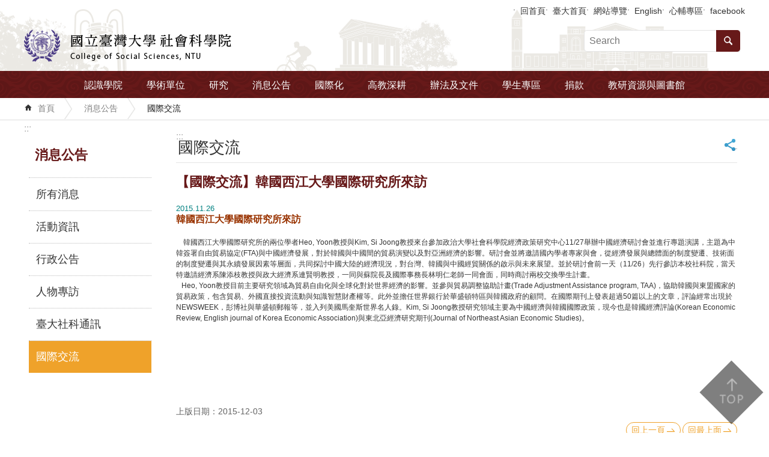

--- FILE ---
content_type: text/html
request_url: http://homepage.ntu.edu.tw/~coss/News_Content_n_11241_s_14172.html
body_size: 98308
content:

<!DOCTYPE html>

<html id="FormHtml" xmlns="http://www.w3.org/1999/xhtml" lang="zh-Hant-tw">
    <meta http-equiv="X-UA-Compatible" content="IE=edge">
<head id="Head1"><script src='Scripts/jquery.min.js'></script>
<script src='Scripts/jquery.cookie.js'></script>
<script src='Scripts/jUtil.js'></script>
<script src='https://maps.googleapis.com/maps/api/js?key=AIzaSyAo1MAXwJfl0q3fNU_5QyogEgyecOICpWs&libraries=places,drawing'></script>
<script src='Scripts/jGMap.js'></script>
<script src='Scripts/fancybox/jquery.fancybox.js'></script>
<link rel='stylesheet' type='text/css'  href='Scripts/fancybox/jquery.fancybox.css'> 
<script src='Scripts/lightGallery/js/lightgallery-all.min.js'></script>
<link rel='stylesheet' type='text/css'  href='Scripts/lightGallery/css/lightgallery.min.css'> 
<script src='Scripts/J_Pager.js'></script>
<script  src='Scripts/jquery.mousewheel.min.js'></script> 
<script  src='Scripts/jquery.touchwipe.min.js'></script> 
<script  src='js/airdatepicker/datepicker.min.js'></script> 
<script  src='js/airdatepicker/datepicker.zh-tw.js'></script> 
<script  src='js/airdatepicker/datepicker.en.js'></script> 
<link rel='stylesheet' type='text/css'  href='js/airdatepicker/datepicker.min.css'> 
<script  src='Scripts/dompurify.min.js'></script> 
<script>var CCMS_WWWURL='https://webpageprodvm.ntu.edu.tw/coss';var CCMS_LanguageSN=1;var CCMS_SitesSN_Encryption='4';</script><meta name="viewport" content="width=device-width, initial-scale=1" /><meta http-equiv="Content-Type" content="text/html; charset=utf-8" />
<meta name="DC.Title" content="國立臺灣大學社會科學院" />
<meta name="DC.Subject" content="國立臺灣大學社會科學院" />
<meta name="DC.Creator" content="國立臺灣大學社會科學院" />
<meta name="DC.Publisher" content="國立臺灣大學社會科學院" />
<meta name="DC.Date" content="2019-02-25" />
<meta name="DC.Type" content="" />
<meta name="DC.Identifier" content="" />
<meta name="DC.Description" content="臺大社科院肩負國內社會科學發展的領銜任務，同時也是東亞社會科學的研究重鎮。面對多變的全球社會，目前全世界都朝向跨學科整合的方向發展。臺大社科院積極推動跨學門、跨國際的學術研究，更致力於與政府及民間單位合作，協助大學與社會公私部門對話。扮演國內學術、政治及民間，三方對話的溝通平台，進而成為國內最重要的國是論壇。" />
<meta name="DC.Contributor" content="" />
<meta name="DC.Format" content="" />
<meta name="DC.Relation" content="" />
<meta name="DC.Source" content="" />
<meta name="DC.Language" content="" />
<meta name="DC.Coverage.t.min" content="2018-01-24" />
<meta name="DC.Coverage.t.max" content="2020-01-24" />
<meta name="DC.Rights" content="" />
<meta name="Category.Theme" content="" />
<meta name="Category.Cake" content="" />
<meta name="Category.Service" content="" />
<meta name="DC.Keywords" content="社會科學院,社科院" />
<title>
	【國際交流】韓國西江大學國際研究所來訪
</title><link id="likCssGlobal" href="css/global.css" rel="stylesheet" type="text/css" /><link id="likCssPage" href="css/page.css" rel="stylesheet" type="text/css" /><link id="likPrint" href="css/print.css" rel="stylesheet" type="text/css" media="print" /><link id="lnkCssSysDetail" href="css/sys_detail.css" rel="stylesheet" type="text/css" />

      <script>
        var  ajaxjsop = function(){
  let _ajaxjsoplist = [];
  let _ajaxjsoplist_index = 0;
  let isStart = false;
  let Next = function(){
    console.log('Next');
    _ajaxjsoplist_index = _ajaxjsoplist_index +1;

      if(_ajaxjsoplist.length >= _ajaxjsoplist_index){
         _ajaxjsoplist[_ajaxjsoplist_index-1]();
         }

  };
  let Start = function(){
    if(!isStart){
      console.log('Start');
      isStart = true;
      Next();
    }
  };
  return {
      List :_ajaxjsoplist,
      Next : Next,
      Start: Start
  };
}();


    </script>
<link href="images/favicon.ico" rel="icon" type="image/x-icon" /><script>const jhxiaoQS = '?n=11241&amp;s=14172&amp;Create=1'</script><!-- Global site tag (gtag.js) - Google Analytics -->
<script async src="https://www.googletagmanager.com/gtag/js?id=UA-136379313-1"></script>
<script>
  window.dataLayer = window.dataLayer || [];
  function gtag(){dataLayer.push(arguments);}
  gtag('js', new Date());

  gtag('config', 'UA-136379313-1');
</script><meta property="og:title" content="【國際交流】韓國西江大學國際研究所來訪" >
<meta property="og:type" content="article" >
<meta property="og:url" content="https://webpageprodvm.ntu.edu.tw/coss/News_Content.aspx?n=11241&s=14172" >
<meta property="og:site_name" content="國立臺灣大學社會科學院" >
<style>
        .for_accessibility a {
            position: absolute;
            top: 10px;
            left: 10px;
            z-index: 99;
            width: 1px;
            height: 1px;
            white-space: nowrap;
            overflow: hidden;
            color: #000;
        }
            .for_accessibility a:focus {
                width: auto;
                height: auto;
                padding: 6px;
                background-color: #fff;
            }
        .for_accessibility div {
            position: absolute;
            width: 2px;
            height: 2px;
            background-color: transparent;
            opacity: .1
        }
            .for_accessibility h1, .for_accessibility h2 {
                visibility: hidden;
                margin: 0;
            }
    </style></head>
<body id="Formbody" data-js="false"><div class="for_accessibility">
    
    <a href="#CCMS_Content" class="" title="跳到主要內容區塊">跳到主要內容區塊</a>    <div>
        <h1>國立臺灣大學社會科學院</h1>        <h2>國際交流</h2>        <nav></nav>
    </div>
    <script>
        var $a = $('.for_accessibility a');
        $a.on('click', function (evt) {
            var $href = $($(this).attr('href')),
                $target = $href.find('a').eq(0).get(0);
            setTimeout(function () { try { $target.focus(); } catch (e) { } }, 0);
        });
    </script>
</div>
<script> document.body.setAttribute("data-js", "true");</script>
   
    
    <form method="post" action="./News_Content.aspx?n=11241&amp;s=14172&amp;Create=1" id="form1">
<div class="aspNetHidden">
<input type="hidden" name="__VIEWSTATE" id="__VIEWSTATE" value="/[base64]/mmK/[base64]/lupzlj4rmsJHplpPllq7kvY3lkIjkvZzvvIzljZTliqnlpKflrbjoiIfnpL7mnIPlhaznp4Hpg6jploDlsI3oqbHjgILmia7mvJTlnIvlhaflrbjooZPjgIHmlL/msrvlj4rmsJHplpPvvIzkuInmlrnlsI3oqbHnmoTmup3pgJrlubPlj7DvvIzpgLLogIzmiJDngrrlnIvlhafmnIDph43opoHnmoTlnIvmmK/[base64]/Y=" />
</div>

        <!--主選單 結束-->
        <!--標題-->

        <div class="title">
            

        </div>
        
        
        
        
        
        
     <div class="group sys-root" data-func="{&#39;datePicker&#39;:{&#39;autoClose&#39;:true,&#39;language&#39;:&#39;en&#39;,&#39;navTitles&#39;:{&#39;days&#39;:&#39;&lt;i&amp;gt;民國 rrr 年&lt;/i&amp;gt; &amp;nbsp; MM&#39;,&#39;months&#39;:&#39;民國 rrr 年&#39;,&#39;years&#39;:&#39;民國 rrr1 至 rrr2 年&#39;}}}" data-nojs="您的瀏覽器似乎不支援 JavaScript 語法，但沒關係，這並不會影響到內容的陳述。如需要選擇適合您的字級大小，可利用鍵盤 Ctrl   ( )放大 (-)縮小。如需要回到上一頁，可使用瀏覽器提供的 Alt   左方向鍵(←)。如需要列印，可利用鍵盤 Ctrl   p 使用瀏覽器提供的列印功能。" data-type="3" data-child="3"><div class="in"><div class="ct"><div class="in"> <div class="group base-mobile" data-func="{&#39;toggleBtn&#39;:{}}" data-index="1" data-type="3"><div class="in"><div class="hd"><div class="in"><h3   data-index="0"  >		<span  ><a rel="noopener noreferrer"   title="mobile botton"    img-title="mobile botton"  ><i class=""></i>mobile botton</a></span></h3></div></div><div class="ct"><div class="in"> <div class="area-form search" data-index="1" data-type="0" data-child="1"><div class="in"><div class="hd"><div class="in"><h4   data-index="0"  >		<span  ><a rel="noopener noreferrer"   title="search"    img-title="search"  ><i class=""></i>search</a></span></h4></div></div><div class="ct"><div class="in"><div class="fieldset">
  <span class="search"><input data-search="btn_040d52b1dbac4b6eb744af1795d51b22" type="search" placeholder="Search" title="搜尋"></span>
  <span class="submit"><a href="#" class='CCMS_SearchBtn' data-search="btn_040d52b1dbac4b6eb744af1795d51b22" title="搜尋" >搜尋</a></span><a href="Advanced_Search.html" style='display:none;' title='搜尋' >搜尋</a>
</div>
<div class="list">
  <ul data-index="1" data-child="0">
  </ul>
</div>
<script >
$(function () {
    $('[data-search="040d52b1dbac4b6eb744af1795d51b22"]').on("keydown", function (event) {
        if (event.which == 13) {
             doSearch($('#btn_040d52b1dbac4b6eb744af1795d51b22'));
            return false;
        }
    });
});
</script>
</div></div><div class="ft"><div class="in"><ul data-index="1" data-child="1">
  <li data-index="1" class="advanced"><span><a rel="noopener noreferrer" target="_blank" class='AS_btn' href="https://www.google.com.tw/advanced_search?hl=zh-Hant-tw" title="進階搜尋[另開新視窗]">進階搜尋</a></span></li>
 <script>
 if ($('.AS_btn').attr('href').indexOf('&as_sitesearch=') > -1){
}else{
 $('.AS_btn').attr('href',$('.AS_btn').attr('href') + '&as_sitesearch=' + window.location.origin);
}
</script>
</ul>
</div></div></div></div> <div class="group-list nav" data-func="{&#39;majorNavStraight&#39;:{}}" data-index="2" data-type="4" data-child="10"><div class="in"><div class="ct"><div class="in"><ul data-index="1" data-child="10"><li data-index="1"> <div class="group nav" data-index="1" data-type="3" data-child="8"><div class="in"><div class="hd"><div class="in"><h3   data-index="0"  >		<span  ><a rel="noopener noreferrer"  href="intro.html"      title="認識學院"    img-title="認識學院"  ><i class=""></i>認識學院</a></span></h3></div></div><div class="ct"><div class="in"> <div class="list-text nav" data-index="1" data-type="0"><div class="in"><div class="hd"><div class="in"><h4   data-index="0"  >		<span  ><a rel="noopener noreferrer"  href="intro.html"      title="本院介紹"    img-title="本院介紹"  ><i class=""></i>本院介紹</a></span></h4></div></div><div class="ct"><div class="in"></div></div></div></div> <div class="list-text nav" data-index="2" data-type="0"><div class="in"><div class="hd"><div class="in"><h4   data-index="0"  >		<span  ><a rel="noopener noreferrer"  href="organization.html"      title="組織架構"    img-title="組織架構"  ><i class=""></i>組織架構</a></span></h4></div></div><div class="ct"><div class="in"></div></div></div></div> <div class="list-text nav" data-index="3" data-type="0"><div class="in"><div class="hd"><div class="in"><h4   data-index="0"  >		<span  ><a rel="noopener noreferrer"  href="dean_intr.html"      title="院長介紹"    img-title="院長介紹"  ><i class=""></i>院長介紹</a></span></h4></div></div><div class="ct"><div class="in"></div></div></div></div> <div class="list-text nav" data-index="4" data-type="0"><div class="in"><div class="hd"><div class="in"><h4   data-index="0"  >		<span  ><a rel="noopener noreferrer"  href="vicedean.html"      title="院行政團隊"    img-title="院行政團隊"  ><i class=""></i>院行政團隊</a></span></h4></div></div><div class="ct"><div class="in"></div></div></div></div> <div class="list-text nav" data-index="5" data-type="0"><div class="in"><div class="hd"><div class="in"><h4   data-index="0"  >		<span  ><a rel="noopener noreferrer"  href="office_staff.html"      title="院辦公室成員"    img-title="院辦公室成員"  ><i class=""></i>院辦公室成員</a></span></h4></div></div><div class="ct"><div class="in"></div></div></div></div> <div class="list-text nav" data-index="6" data-type="0"><div class="in"><div class="hd"><div class="in"><h4   data-index="0"  >		<span  ><a rel="noopener noreferrer"  href="honor.html"      title="榮譽事蹟"    img-title="榮譽事蹟"  ><i class=""></i>榮譽事蹟</a></span></h4></div></div><div class="ct"><div class="in"></div></div></div></div> <div class="list-text nav" data-index="7" data-type="0"><div class="in"><div class="hd"><div class="in"><h4   data-index="0"  >		<span  ><a rel="noopener noreferrer"  href="Venue_hire.html"      title="場地租借"    img-title="場地租借"  ><i class=""></i>場地租借</a></span></h4></div></div><div class="ct"><div class="in"></div></div></div></div> <div class="list-text nav" data-index="8" data-type="0"><div class="in"><div class="hd"><div class="in"><h4   data-index="0"  >		<span  ><a rel="noopener noreferrer"  href="contact.html"      title="聯絡我們"    img-title="聯絡我們"  ><i class=""></i>聯絡我們</a></span></h4></div></div><div class="ct"><div class="in"></div></div></div></div></div></div></div></div></li><li data-index="2"> <div class="group nav" data-index="2" data-type="3" data-child="6"><div class="in"><div class="hd"><div class="in"><h3   data-index="0"  >		<span  ><a rel="noopener noreferrer"  href="departments.html"      title="學術單位"    img-title="學術單位"  ><i class=""></i>學術單位</a></span></h3></div></div><div class="ct"><div class="in"> <div class="list-text nav" data-index="1" data-type="0"><div class="in"><div class="hd"><div class="in"><h4   data-index="0"  >		<span  ><a rel="noopener noreferrer"  href="departments.html"      title="系所單位"    img-title="系所單位"  ><i class=""></i>系所單位</a></span></h4></div></div><div class="ct"><div class="in"></div></div></div></div> <div class="list-text nav" data-index="2" data-type="0"><div class="in"><div class="hd"><div class="in"><h4   data-index="0"  >		<span  ><a rel="noopener noreferrer"  href="cp_n_180357.html"      title="社會科學院院學士學位"    img-title="社會科學院院學士學位"  ><i class=""></i>社會科學院院學士學位</a></span></h4></div></div><div class="ct"><div class="in"></div></div></div></div> <div class="list-text nav" data-index="3" data-type="0"><div class="in"><div class="hd"><div class="in"><h4   data-index="0"  >		<span  ><a rel="noopener noreferrer"  href="China.html"      title="中國大陸研究學程"    img-title="中國大陸研究學程"  ><i class=""></i>中國大陸研究學程</a></span></h4></div></div><div class="ct"><div class="in"></div></div></div></div> <div class="list-text nav" data-index="4" data-type="0"><div class="in"><div class="hd"><div class="in"><h4   data-index="0"  >		<span  ><a rel="noopener noreferrer"  href="EastAsian.html"      title="東亞研究學程"    img-title="東亞研究學程"  ><i class=""></i>東亞研究學程</a></span></h4></div></div><div class="ct"><div class="in"></div></div></div></div> <div class="list-text nav" data-index="5" data-type="0"><div class="in"><div class="hd"><div class="in"><h4   data-index="0"  >		<span  ><a rel="noopener noreferrer"  href="ISianLecture.html"      title="頤賢講座"    img-title="頤賢講座"  ><i class=""></i>頤賢講座</a></span></h4></div></div><div class="ct"><div class="in"></div></div></div></div> <div class="list-text nav" data-index="6" data-type="0"><div class="in"><div class="hd"><div class="in"><h4   data-index="0"  >		<span  ><a rel="noopener noreferrer"  href="in-serviceprogram.html"      title="在職專班"    img-title="在職專班"  ><i class=""></i>在職專班</a></span></h4></div></div><div class="ct"><div class="in"></div></div></div></div></div></div></div></div></li><li data-index="3"> <div class="group nav" data-index="3" data-type="3" data-child="6"><div class="in"><div class="hd"><div class="in"><h3   data-index="0"  >		<span  ><a rel="noopener noreferrer"  href="Highlight.html"      title="研究"    img-title="研究"  ><i class=""></i>研究</a></span></h3></div></div><div class="ct"><div class="in"> <div class="list-text nav" data-index="1" data-type="0"><div class="in"><div class="hd"><div class="in"><h4   data-index="0"  >		<span  ><a rel="noopener noreferrer"  href="PolicyResearch.html"      title="政策研究"    img-title="政策研究"  ><i class=""></i>政策研究</a></span></h4></div></div><div class="ct"><div class="in"></div></div></div></div> <div class="list-text nav" data-index="2" data-type="0"><div class="in"><div class="hd"><div class="in"><h4   data-index="0"  >		<span  ><a rel="noopener noreferrer"  href="Journal.html"      title="期刊"    img-title="期刊"  ><i class=""></i>期刊</a></span></h4></div></div><div class="ct"><div class="in"></div></div></div></div> <div class="list-text nav" data-index="3" data-type="0"><div class="in"><div class="hd"><div class="in"><h4   data-index="0"  >		<span  ><a rel="noopener noreferrer"  href="Books.html"      title="專書"    img-title="專書"  ><i class=""></i>專書</a></span></h4></div></div><div class="ct"><div class="in"></div></div></div></div> <div class="list-text nav" data-index="4" data-type="0"><div class="in"><div class="hd"><div class="in"><h4   data-index="0"  >		<span  ><a rel="noopener noreferrer"  href="ResearchCenter.html"      title="研究中心"    img-title="研究中心"  ><i class=""></i>研究中心</a></span></h4></div></div><div class="ct"><div class="in"></div></div></div></div> <div class="list-text nav" data-index="5" data-type="0"><div class="in"><div class="hd"><div class="in"><h4   data-index="0"  >		<span  ><a rel="noopener noreferrer"  href="ResearchHighlights.html"      title="特色研究"    img-title="特色研究"  ><i class=""></i>特色研究</a></span></h4></div></div><div class="ct"><div class="in"></div></div></div></div> <div class="list-text nav" data-index="6" data-type="0"><div class="in"><div class="hd"><div class="in"><h4   data-index="0"  >		<span  ><a rel="noopener noreferrer"  href="ResearchTeam.html"      title="研究團隊"    img-title="研究團隊"  ><i class=""></i>研究團隊</a></span></h4></div></div><div class="ct"><div class="in"></div></div></div></div></div></div></div></div></li><li data-index="4"> <div class="group nav" data-index="4" data-type="3" data-child="6"><div class="in"><div class="hd"><div class="in"><h3   data-index="0"  >		<span  ><a rel="noopener noreferrer"  href="DeanSelection.html"      title="消息公告"    img-title="消息公告"  ><i class=""></i>消息公告</a></span></h3></div></div><div class="ct"><div class="in"> <div class="list-text nav" data-index="1" data-type="0"><div class="in"><div class="hd"><div class="in"><h4   data-index="0"  >		<span  ><a rel="noopener noreferrer"  href="News_n_10719_sms_19598.html"      title="所有消息"    img-title="所有消息"  ><i class=""></i>所有消息</a></span></h4></div></div><div class="ct"><div class="in"></div></div></div></div> <div class="list-text nav" data-index="2" data-type="0"><div class="in"><div class="hd"><div class="in"><h4   data-index="0"  >		<span  ><a rel="noopener noreferrer"  href="News_n_88_sms_19598.html"      title="活動資訊"    img-title="活動資訊"  ><i class=""></i>活動資訊</a></span></h4></div></div><div class="ct"><div class="in"></div></div></div></div> <div class="list-text nav" data-index="3" data-type="0"><div class="in"><div class="hd"><div class="in"><h4   data-index="0"  >		<span  ><a rel="noopener noreferrer"  href="News_n_10821_sms_19598.html"      title="行政公告"    img-title="行政公告"  ><i class=""></i>行政公告</a></span></h4></div></div><div class="ct"><div class="in"></div></div></div></div> <div class="list-text nav" data-index="4" data-type="0"><div class="in"><div class="hd"><div class="in"><h4   data-index="0"  >		<span  ><a rel="noopener noreferrer"  href="News_n_2149_sms_19598.html"      title="人物專訪"    img-title="人物專訪"  ><i class=""></i>人物專訪</a></span></h4></div></div><div class="ct"><div class="in"></div></div></div></div> <div class="list-text nav" data-index="5" data-type="0"><div class="in"><div class="hd"><div class="in"><h4   data-index="0"  >		<span  ><a rel="noopener noreferrer"  href="news.html"      title="臺大社科通訊"    img-title="臺大社科通訊"  ><i class=""></i>臺大社科通訊</a></span></h4></div></div><div class="ct"><div class="in"></div></div></div></div> <div class="list-text nav" data-index="6" data-type="0"><div class="in"><div class="hd"><div class="in"><h4   data-index="0"  >		<span  ><a rel="noopener noreferrer"  href="News_n_11241_sms_19598.html"      title="國際交流"    img-title="國際交流"  ><i class=""></i>國際交流</a></span></h4></div></div><div class="ct"><div class="in"></div></div></div></div></div></div></div></div></li><li data-index="5"> <div class="group nav" data-index="5" data-type="3" data-child="6"><div class="in"><div class="hd"><div class="in"><h3   data-index="0"  >		<span  ><a rel="noopener noreferrer"  href="cp_n_96.html"      title="國際化"    img-title="國際化"  ><i class=""></i>國際化</a></span></h3></div></div><div class="ct"><div class="in"> <div class="list-text nav" data-index="1" data-type="0"><div class="in"><div class="hd"><div class="in"><h4   data-index="0"  >		<span  ><a rel="noopener noreferrer"  href="sister_schools.html"      title="海外教育計畫"    img-title="海外教育計畫"  ><i class=""></i>海外教育計畫</a></span></h4></div></div><div class="ct"><div class="in"></div></div></div></div> <div class="list-text nav" data-index="2" data-type="0"><div class="in"><div class="hd"><div class="in"><h4   data-index="0"  >		<span  ><a rel="noopener noreferrer"  href="cp_n_96.html"      title="交換生計畫"    img-title="交換生計畫"  ><i class=""></i>交換生計畫</a></span></h4></div></div><div class="ct"><div class="in"></div></div></div></div> <div class="list-text nav" data-index="3" data-type="0"><div class="in"><div class="hd"><div class="in"><h4   data-index="0"  >		<span  ><a rel="noopener noreferrer"  href="cp_n_72260.html"      title="海外教育獎學金"    img-title="海外教育獎學金"  ><i class=""></i>海外教育獎學金</a></span></h4></div></div><div class="ct"><div class="in"></div></div></div></div> <div class="list-text nav" data-index="4" data-type="0"><div class="in"><div class="hd"><div class="in"><h4   data-index="0"  >		<span  ><a rel="noopener noreferrer"  href="cp_n_74353.html"      title="國際合作對象"    img-title="國際合作對象"  ><i class=""></i>國際合作對象</a></span></h4></div></div><div class="ct"><div class="in"></div></div></div></div> <div class="list-text nav" data-index="5" data-type="0"><div class="in"><div class="hd"><div class="in"><h4   data-index="0"  >		<span  ><a rel="noopener noreferrer"  href="cp_n_2125.html"      title="國際交流"    img-title="國際交流"  ><i class=""></i>國際交流</a></span></h4></div></div><div class="ct"><div class="in"></div></div></div></div> <div class="list-text nav" data-index="6" data-type="0"><div class="in"><div class="hd"><div class="in"><h4   data-index="0"  >		<span  ><a rel="noopener noreferrer"  href="CoursesinEnglish.html"      title="英語課程"    img-title="英語課程"  ><i class=""></i>英語課程</a></span></h4></div></div><div class="ct"><div class="in"></div></div></div></div></div></div></div></div></li><li data-index="6"> <div class="group nav" data-index="6" data-type="3" data-child="2"><div class="in"><div class="hd"><div class="in"><h3   data-index="0"  >		<span  ><a rel="noopener noreferrer"  href="News_n_50426_sms_53965.html"      title="高教深耕"    img-title="高教深耕"  ><i class=""></i>高教深耕</a></span></h3></div></div><div class="ct"><div class="in"> <div class="list-text nav" data-index="1" data-type="0"><div class="in"><div class="hd"><div class="in"><h4   data-index="0"  >		<span  ><a rel="noopener noreferrer"  href="News_n_101_sms_8994.html"      title="邁頂計畫書"    img-title="邁頂計畫書"  ><i class=""></i>邁頂計畫書</a></span></h4></div></div><div class="ct"><div class="in"></div></div></div></div> <div class="list-text nav" data-index="2" data-type="0"><div class="in"><div class="hd"><div class="in"><h4   data-index="0"  >		<span  ><a rel="noopener noreferrer"  href="News_n_50426_sms_53965.html"      title="高教深耕計畫書及成果報告"    img-title="高教深耕計畫書及成果報告"  ><i class=""></i>高教深耕計畫書及成果報告</a></span></h4></div></div><div class="ct"><div class="in"></div></div></div></div></div></div></div></div></li><li data-index="7"> <div class="group nav" data-index="7" data-type="3" data-child="7"><div class="in"><div class="hd"><div class="in"><h3   data-index="0"  >		<span  ><a rel="noopener noreferrer"  href="Rules_committees.html"      title="辦法及文件"    img-title="辦法及文件"  ><i class=""></i>辦法及文件</a></span></h3></div></div><div class="ct"><div class="in"> <div class="list-text nav" data-index="1" data-type="0"><div class="in"><div class="hd"><div class="in"><h4   data-index="0"  >		<span  ><a rel="noopener noreferrer"  href="Rules_committees.html"      title="組織及委員會"    img-title="組織及委員會"  ><i class=""></i>組織及委員會</a></span></h4></div></div><div class="ct"><div class="in"></div></div></div></div> <div class="list-text nav" data-index="2" data-type="0"><div class="in"><div class="hd"><div class="in"><h4   data-index="0"  >		<span  ><a rel="noopener noreferrer"  href="Rules_evaluation.html"      title="聘任升等及評鑑"    img-title="聘任升等及評鑑"  ><i class=""></i>聘任升等及評鑑</a></span></h4></div></div><div class="ct"><div class="in"></div></div></div></div> <div class="list-text nav" data-index="3" data-type="0"><div class="in"><div class="hd"><div class="in"><h4   data-index="0"  >		<span  ><a rel="noopener noreferrer"  href="News_n_179433_sms_110955.html"      title="獎勵補助與講座"    img-title="獎勵補助與講座"  ><i class=""></i>獎勵補助與講座</a></span></h4></div></div><div class="ct"><div class="in"></div></div></div></div> <div class="list-text nav" data-index="4" data-type="0"><div class="in"><div class="hd"><div class="in"><h4   data-index="0"  >		<span  ><a rel="noopener noreferrer"  href="News_n_179434_sms_110956.html"      title="學生"    img-title="學生"  ><i class=""></i>學生</a></span></h4></div></div><div class="ct"><div class="in"></div></div></div></div> <div class="list-text nav" data-index="5" data-type="0"><div class="in"><div class="hd"><div class="in"><h4   data-index="0"  >		<span  ><a rel="noopener noreferrer"  href="Rules_other.html"      title="其他辦法"    img-title="其他辦法"  ><i class=""></i>其他辦法</a></span></h4></div></div><div class="ct"><div class="in"></div></div></div></div> <div class="list-text nav" data-index="6" data-type="0"><div class="in"><div class="hd"><div class="in"><h4   data-index="0"  >		<span  ><a rel="noopener noreferrer"  href="tables.html"      title="文件下載"    img-title="文件下載"  ><i class=""></i>文件下載</a></span></h4></div></div><div class="ct"><div class="in"></div></div></div></div> <div class="list-text nav" data-index="7" data-type="0"><div class="in"><div class="hd"><div class="in"><h4   data-index="0"  >		<span  ><a rel="noopener noreferrer"  href="MeetingRecord.html"      title="會議紀錄"    img-title="會議紀錄"  ><i class=""></i>會議紀錄</a></span></h4></div></div><div class="ct"><div class="in"></div></div></div></div></div></div></div></div></li><li data-index="8"> <div class="group nav" data-index="8" data-type="3" data-child="4"><div class="in"><div class="hd"><div class="in"><h3   data-index="0"  >		<span  ><a rel="noopener noreferrer"  href="cp_n_3564.html"      title="學生專區"    img-title="學生專區"  ><i class=""></i>學生專區</a></span></h3></div></div><div class="ct"><div class="in"> <div class="list-text nav" data-index="1" data-type="0"><div class="in"><div class="hd"><div class="in"><h4   data-index="0"  >		<span  ><a rel="noopener noreferrer"  href="cp_n_3566.html"      title="學系介紹"    img-title="學系介紹"  ><i class=""></i>學系介紹</a></span></h4></div></div><div class="ct"><div class="in"></div></div></div></div> <div class="list-text nav" data-index="2" data-type="0"><div class="in"><div class="hd"><div class="in"><h4   data-index="0"  >		<span  ><a rel="noopener noreferrer"  href="cp_n_3568.html"      title="國際交流"    img-title="國際交流"  ><i class=""></i>國際交流</a></span></h4></div></div><div class="ct"><div class="in"></div></div></div></div> <div class="list-text nav" data-index="3" data-type="0"><div class="in"><div class="hd"><div class="in"><h4   data-index="0"  >		<span  ><a rel="noopener noreferrer"  href="coss504.html"      title="心輔專區"    img-title="心輔專區"  ><i class=""></i>心輔專區</a></span></h4></div></div><div class="ct"><div class="in"></div></div></div></div> <div class="list-text nav" data-index="4" data-type="0"><div class="in"><div class="hd"><div class="in"><h4   data-index="0"  >		<span  ><a rel="noopener noreferrer"  href="iFrame_n_76303.html"      title="[另開新視窗]學輔資源"   target="_blank"   img-title="學輔資源"  ><i class=""></i>學輔資源</a></span></h4></div></div><div class="ct"><div class="in"></div></div></div></div></div></div></div></div></li><li data-index="9"> <div class="group nav" data-index="9" data-type="3" data-child="1"><div class="in"><div class="hd"><div class="in"><h3   data-index="0"  >		<span  ><a rel="noopener noreferrer"  href="cp_n_110.html"      title="捐款"    img-title="捐款"  ><i class=""></i>捐款</a></span></h3></div></div><div class="ct"><div class="in"> <div class="list-text nav" data-index="1" data-type="0"><div class="in"><div class="hd"><div class="in"><h4   data-index="0"  >		<span  ><a rel="noopener noreferrer"  href="cp_n_110.html"      title="如何捐款"    img-title="如何捐款"  ><i class=""></i>如何捐款</a></span></h4></div></div><div class="ct"><div class="in"></div></div></div></div></div></div></div></div></li><li data-index="10"> <div class="group nav" data-index="10" data-type="3" data-child="3"><div class="in"><div class="hd"><div class="in"><h3   data-index="0"  >		<span  ><a rel="noopener noreferrer"  href="resources_database.html"      title="教研資源與圖書館"    img-title="教研資源與圖書館"  ><i class=""></i>教研資源與圖書館</a></span></h3></div></div><div class="ct"><div class="in"> <div class="list-text nav" data-index="1" data-type="0"><div class="in"><div class="hd"><div class="in"><h4   data-index="0"  >		<span  ><a rel="noopener noreferrer"  href="cp_n_174911.html"      title="教室設備使用說明"    img-title="教室設備使用說明"  ><i class=""></i>教室設備使用說明</a></span></h4></div></div><div class="ct"><div class="in"></div></div></div></div> <div class="list-text nav" data-index="2" data-type="0"><div class="in"><div class="hd"><div class="in"><h4   data-index="0"  >		<span  ><a rel="noopener noreferrer"  href="cp_n_170288.html"      title="Qualtrics問卷調查平台"    img-title="Qualtrics問卷調查平台"  ><i class=""></i>Qualtrics問卷調查平台</a></span></h4></div></div><div class="ct"><div class="in"></div></div></div></div> <div class="list-text nav" data-index="3" data-type="0"><div class="in"><div class="hd"><div class="in"><h4   data-index="0"  >		<span  ><a rel="noopener noreferrer"  href="http://web.lib.ntu.edu.tw/koolib/"      title="[另開新視窗]辜振甫先生紀念圖書館"   target="_blank"   img-title="辜振甫先生紀念圖書館"  ><i class=""></i>辜振甫先生紀念圖書館</a></span></h4></div></div><div class="ct"><div class="in"></div></div></div></div></div></div></div></div></li></ul></div></div></div></div> <div class="list-text link" data-index="3" data-type="0" data-child="1"><div class="in"><div class="hd"><div class="in"><h4   data-index="0"  >		<span  ><a rel="noopener noreferrer"   title="上方連結"    img-title="上方連結"  ><i class=""></i>上方連結</a></span></h4></div></div><div class="ct"><div class="in"><ul data-index="1" data-child="6"><li   data-index="1"  >		<span  ><a rel="noopener noreferrer"  href="Default.html"   title="回首頁"   target="_self"   img-title="回首頁"  ><i class=""></i>回首頁</a></span></li><li   data-index="2"  >		<span  ><a rel="noopener noreferrer"  href="https://www.ntu.edu.tw/"   title="[另開新視窗]臺大首頁[另開新視窗]"   target="_blank"   img-title="臺大首頁[另開新視窗]"  ><i class=""></i>臺大首頁</a></span></li><li   data-index="3"  >		<span  ><a rel="noopener noreferrer"  href="SiteMap.html"   title="網站導覽"   target="_self"   img-title="網站導覽"  ><i class=""></i>網站導覽</a></span></li><li   data-index="4"  >		<span  ><a rel="noopener noreferrer"  href="https://coss.ntu.edu.tw/cossEN/Default.html"   title="[另開新視窗]English[另開新視窗]"   target="_blank"   img-title="English[另開新視窗]"  ><i class=""></i>English</a></span></li><li   data-index="5"  >		<span  ><a rel="noopener noreferrer"  href="https://coss.ntu.edu.tw/coss504.html"   title="心輔專區"   target="_self"   img-title="心輔專區"  ><i class=""></i>心輔專區</a></span></li><li   data-index="6"  >		<span  ><a rel="noopener noreferrer"  href="https://www.facebook.com/profile.php?id=61566889861176"   title="[另開新視窗]facebook[另開新視窗]"   target="_blank"   img-title="facebook[另開新視窗]"  ><i class=""></i>facebook</a></span></li></ul>
</div></div></div></div></div></div></div></div> <div class="group base-extend" data-index="2" data-type="3" data-child="1"><div class="in"><div class="ct"><div class="in"> <div data-func="{&#39;anchor&#39;:{}}" class="simple-text btn" data-index="1" data-type="0" data-child="1"><div class="in"><div class="ct"><div class="in"><span><a href="#" title="back to top[連結]">back to top</a></span></div></div></div></div></div></div></div></div> <div class="group base-wrapper" data-index="3" data-type="3" data-child="3"><div class="in"><div class="ct"><div class="in"> <div class="group base-header" data-index="1" data-type="3" data-child="2"><div class="in"><div class="ct"><div class="in"> <div class="list-text link" data-index="1" data-type="0" data-child="1"><div class="in"><div class="hd"><div class="in"><h4   data-index="0"  >		<span  ><a rel="noopener noreferrer"   title="上方連結"    img-title="上方連結"  ><i class=""></i>上方連結</a></span></h4></div></div><div class="ct"><div class="in"><ul data-index="1" data-child="6"><li   data-index="1"  >		<span  ><a rel="noopener noreferrer"  href="Default.html"   title="回首頁"   target="_self"   img-title="回首頁"  ><i class=""></i>回首頁</a></span></li><li   data-index="2"  >		<span  ><a rel="noopener noreferrer"  href="https://www.ntu.edu.tw/"   title="[另開新視窗]臺大首頁[另開新視窗]"   target="_blank"   img-title="臺大首頁[另開新視窗]"  ><i class=""></i>臺大首頁</a></span></li><li   data-index="3"  >		<span  ><a rel="noopener noreferrer"  href="SiteMap.html"   title="網站導覽"   target="_self"   img-title="網站導覽"  ><i class=""></i>網站導覽</a></span></li><li   data-index="4"  >		<span  ><a rel="noopener noreferrer"  href="https://coss.ntu.edu.tw/cossEN/Default.html"   title="[另開新視窗]English[另開新視窗]"   target="_blank"   img-title="English[另開新視窗]"  ><i class=""></i>English</a></span></li><li   data-index="5"  >		<span  ><a rel="noopener noreferrer"  href="https://coss.ntu.edu.tw/coss504.html"   title="心輔專區"   target="_self"   img-title="心輔專區"  ><i class=""></i>心輔專區</a></span></li><li   data-index="6"  >		<span  ><a rel="noopener noreferrer"  href="https://www.facebook.com/profile.php?id=61566889861176"   title="[另開新視窗]facebook[另開新視窗]"   target="_blank"   img-title="facebook[另開新視窗]"  ><i class=""></i>facebook</a></span></li></ul>
</div></div></div></div> <div class="group default l-l" data-index="1" data-type="3" data-child="1"><div class="in"><div class="ct"><div class="in"> <div class="simple-text major-logo" data-index="1" data-type="0" data-child="1"><div class="in"><div class="ct"><div class="in"><span><a href="Default.html" title="回首頁">國立臺灣大學社會科學院</a></span></div></div></div></div> <div class="group default s-h" data-index="1" data-type="3"><div class="in"><div class="ct"><div class="in"> <div class="area-form search" data-func="{&#39;showDataList&#39;:{}}" data-index="1" data-type="0" data-child="1"><div class="in"><div class="hd"><div class="in"><h4   data-index="0"  >		<span  ><a rel="noopener noreferrer"   title="search"    img-title="search"  ><i class=""></i>search</a></span></h4></div></div><div class="ct"><div class="in"><div class="fieldset">
  <span class="search"><input data-search="btn_be02370ac96449938a625a37b1bbc9d8" type="search" placeholder="Search" title="搜尋"></span>
  <span class="submit"><a href="#" class='CCMS_SearchBtn' data-search="btn_be02370ac96449938a625a37b1bbc9d8" title="搜尋" >搜尋</a></span><a href="Advanced_Search.html" style='display:none;' title='搜尋' >搜尋</a>
</div>
<div class="list">
  <ul data-index="1" data-child="0">
  </ul>
</div>
<script >
$(function () {
    $('[data-search="be02370ac96449938a625a37b1bbc9d8"]').on("keydown", function (event) {
        if (event.which == 13) {
             doSearch($('#btn_be02370ac96449938a625a37b1bbc9d8'));
            return false;
        }
    });
});
</script>
</div></div><div class="ft"><div class="in"><ul data-index="1" data-child="1">
  <li data-index="1" class="advanced"><span><a rel="noopener noreferrer" target="_blank" class='AS_btn' href="https://www.google.com.tw/advanced_search?hl=zh-Hant-tw" title="進階搜尋[另開新視窗]">進階搜尋</a></span></li>
 <script>
 if ($('.AS_btn').attr('href').indexOf('&as_sitesearch=') > -1){
}else{
 $('.AS_btn').attr('href',$('.AS_btn').attr('href') + '&as_sitesearch=' + window.location.origin);
}
</script>
</ul>
</div></div></div></div></div></div></div></div></div></div></div></div> <div class="group-list nav" data-func="{&#39;hud&#39;:{},&#39;majorNavHorizontal&#39;:{},&#39;setNavWidth&#39;:{}}" data-index="3" data-type="4" data-child="10"><div class="in"><div class="ct"><div class="in"><ul data-index="1" data-child="10"><li data-index="1"> <div id="Group_98_HdaqdxKeLL" data-Margin_right="0" data-sort="" data-bgColor="#0000ffff" data-AddParentGroup="False" data-GroupSN="98" data-WidthDeskTop="0" data-anchor="" data-tabType="3" class="group nav" data-index="1" data-Margin_DefaultSetting="false" data-type="3" data-bgClass="" data-WidthMobile="0" data-groupname="" data-WidthPad="0" data-Margin_left="0" data-MenuWidth="0" data-isgroup="true" data-Margin_bottom="0" data-child="1" data-Margin_Top="0"><div class="in"><div class="hd"><div class="in"><h3   data-index="0"  >		<span  ><a rel="noopener noreferrer"  href="intro.html"      title="認識學院"    img-title="認識學院"  ><i class=""></i>認識學院</a></span></h3></div></div><div class="ct"><div class="in"> <div id="Group_99_LehSErwWUH" data-SitesModuleSN="75" data-Margin_right="0" data-sort="2" data-bgColor="#0000ffff" data-AddParentGroup="False" data-GroupSN="99" data-WidthDeskTop="0" data-anchor="" data-tabType="0" class="list-text nav" data-index="1" data-Margin_DefaultSetting="false" data-type="0" data-bgClass="" data-WidthMobile="0" data-groupname="" data-WidthPad="0" data-Margin_left="0" data-MenuWidth="" data-isgroup="true" data-setLen="0" data-Margin_bottom="0" data-child="1" data-Margin_Top="0"><div class="in"><div class="ct"><div class="in"><ul data-index="1" data-child="8"><li   data-index="1"  >		<span  ><a rel="noopener noreferrer"  href="intro.html"      title="本院介紹"    img-title="本院介紹"  ><i class=""></i>本院介紹</a></span></li><li   data-index="2"  >		<span  ><a rel="noopener noreferrer"  href="organization.html"      title="組織架構"    img-title="組織架構"  ><i class=""></i>組織架構</a></span></li><li   data-index="3"  >		<span  ><a rel="noopener noreferrer"  href="dean_intr.html"      title="院長介紹"    img-title="院長介紹"  ><i class=""></i>院長介紹</a></span></li><li   data-index="4"  >		<span  ><a rel="noopener noreferrer"  href="vicedean.html"      title="院行政團隊"    img-title="院行政團隊"  ><i class=""></i>院行政團隊</a></span></li><li   data-index="5"  >		<span  ><a rel="noopener noreferrer"  href="office_staff.html"      title="院辦公室成員"    img-title="院辦公室成員"  ><i class=""></i>院辦公室成員</a></span></li><li   data-index="6"  >		<span  ><a rel="noopener noreferrer"  href="honor.html"      title="榮譽事蹟"    img-title="榮譽事蹟"  ><i class=""></i>榮譽事蹟</a></span></li><li   data-index="7"  >		<span  ><a rel="noopener noreferrer"  href="Venue_hire.html"      title="場地租借"    img-title="場地租借"  ><i class=""></i>場地租借</a></span></li><li   data-index="8"  >		<span  ><a rel="noopener noreferrer"  href="contact.html"      title="聯絡我們"    img-title="聯絡我們"  ><i class=""></i>聯絡我們</a></span></li></ul>
</div></div></div></div></div></div></div></div></li><li data-index="2"> <div id="Group_100_GjFetXNTkc" data-Margin_right="0" data-sort="" data-bgColor="#0000ffff" data-AddParentGroup="False" data-GroupSN="100" data-WidthDeskTop="0" data-anchor="" data-tabType="3" class="group nav" data-index="2" data-Margin_DefaultSetting="false" data-type="3" data-bgClass="" data-WidthMobile="0" data-groupname="" data-WidthPad="0" data-Margin_left="0" data-MenuWidth="0" data-isgroup="true" data-Margin_bottom="0" data-child="1" data-Margin_Top="0"><div class="in"><div class="hd"><div class="in"><h3   data-index="0"  >		<span  ><a rel="noopener noreferrer"  href="departments.html"      title="學術單位"    img-title="學術單位"  ><i class=""></i>學術單位</a></span></h3></div></div><div class="ct"><div class="in"> <div id="Group_101_mmheLqrvke" data-SitesModuleSN="75" data-Margin_right="0" data-sort="2" data-bgColor="#0000ffff" data-AddParentGroup="False" data-GroupSN="101" data-WidthDeskTop="0" data-anchor="" data-tabType="0" class="list-text nav" data-index="1" data-Margin_DefaultSetting="false" data-type="0" data-bgClass="" data-WidthMobile="0" data-groupname="" data-WidthPad="0" data-Margin_left="0" data-MenuWidth="" data-isgroup="true" data-setLen="0" data-Margin_bottom="0" data-child="1" data-Margin_Top="0"><div class="in"><div class="ct"><div class="in"><ul data-index="1" data-child="6"><li   data-index="1"  >		<span  ><a rel="noopener noreferrer"  href="departments.html"      title="系所單位"    img-title="系所單位"  ><i class=""></i>系所單位</a></span></li><li   data-index="2"  >		<span  ><a rel="noopener noreferrer"  href="cp_n_180357.html"      title="社會科學院院學士學位"    img-title="社會科學院院學士學位"  ><i class=""></i>社會科學院院學士學位</a></span></li><li   data-index="3"  >		<span  ><a rel="noopener noreferrer"  href="China.html"      title="中國大陸研究學程"    img-title="中國大陸研究學程"  ><i class=""></i>中國大陸研究學程</a></span></li><li   data-index="4"  >		<span  ><a rel="noopener noreferrer"  href="EastAsian.html"      title="東亞研究學程"    img-title="東亞研究學程"  ><i class=""></i>東亞研究學程</a></span></li><li   data-index="5"  >		<span  ><a rel="noopener noreferrer"  href="ISianLecture.html"      title="頤賢講座"    img-title="頤賢講座"  ><i class=""></i>頤賢講座</a></span></li><li   data-index="6"  >		<span  ><a rel="noopener noreferrer"  href="in-serviceprogram.html"      title="在職專班"    img-title="在職專班"  ><i class=""></i>在職專班</a></span></li></ul>
</div></div></div></div></div></div></div></div></li><li data-index="3"> <div id="Group_102_xhbwhHdxWR" data-Margin_right="" data-sort="" data-bgColor="" data-AddParentGroup="" data-GroupSN="102" data-WidthDeskTop="" data-anchor="" data-tabType="3" class="group nav" data-index="3" data-Margin_DefaultSetting="false" data-type="3" data-bgClass="" data-WidthMobile="" data-groupname="" data-WidthPad="" data-Margin_left="" data-MenuWidth="" data-isgroup="true" data-Margin_bottom="" data-child="1" data-Margin_Top=""><div class="in"><div class="hd"><div class="in"><h3   data-index="0"  >		<span  ><a rel="noopener noreferrer"  href="Highlight.html"      title="研究"    img-title="研究"  ><i class=""></i>研究</a></span></h3></div></div><div class="ct"><div class="in"> <div id="Group_103_NbqCePEBna" data-SitesModuleSN="75" data-Margin_right="0" data-sort="2" data-bgColor="#0000ffff" data-AddParentGroup="False" data-GroupSN="103" data-WidthDeskTop="0" data-anchor="" data-tabType="0" class="list-text nav" data-index="1" data-Margin_DefaultSetting="false" data-type="0" data-bgClass="" data-WidthMobile="0" data-groupname="" data-WidthPad="0" data-Margin_left="0" data-MenuWidth="" data-isgroup="true" data-setLen="0" data-Margin_bottom="0" data-child="1" data-Margin_Top="0"><div class="in"><div class="ct"><div class="in"><ul data-index="1" data-child="6"><li   data-index="1"  >		<span  ><a rel="noopener noreferrer"  href="PolicyResearch.html"      title="政策研究"    img-title="政策研究"  ><i class=""></i>政策研究</a></span></li><li   data-index="2"  >		<span  ><a rel="noopener noreferrer"  href="Journal.html"      title="期刊"    img-title="期刊"  ><i class=""></i>期刊</a></span></li><li   data-index="3"  >		<span  ><a rel="noopener noreferrer"  href="Books.html"      title="專書"    img-title="專書"  ><i class=""></i>專書</a></span></li><li   data-index="4"  >		<span  ><a rel="noopener noreferrer"  href="ResearchCenter.html"      title="研究中心"    img-title="研究中心"  ><i class=""></i>研究中心</a></span></li><li   data-index="5"  >		<span  ><a rel="noopener noreferrer"  href="ResearchHighlights.html"      title="特色研究"    img-title="特色研究"  ><i class=""></i>特色研究</a></span></li><li   data-index="6"  >		<span  ><a rel="noopener noreferrer"  href="ResearchTeam.html"      title="研究團隊"    img-title="研究團隊"  ><i class=""></i>研究團隊</a></span></li></ul>
</div></div></div></div></div></div></div></div></li><li data-index="4"> <div id="Group_104_BkacJLmgfx" data-Margin_right="" data-sort="" data-bgColor="" data-AddParentGroup="" data-GroupSN="104" data-WidthDeskTop="" data-anchor="" data-tabType="3" class="group nav" data-index="4" data-Margin_DefaultSetting="false" data-type="3" data-bgClass="" data-WidthMobile="" data-groupname="" data-WidthPad="" data-Margin_left="" data-MenuWidth="" data-isgroup="true" data-Margin_bottom="" data-child="1" data-Margin_Top=""><div class="in"><div class="hd"><div class="in"><h3   data-index="0"  >		<span  ><a rel="noopener noreferrer"  href="DeanSelection.html"      title="消息公告"    img-title="消息公告"  ><i class=""></i>消息公告</a></span></h3></div></div><div class="ct"><div class="in"> <div id="Group_105_uLutJaBrdR" data-SitesModuleSN="75" data-Margin_right="0" data-sort="2" data-bgColor="#0000ffff" data-AddParentGroup="False" data-GroupSN="105" data-WidthDeskTop="0" data-anchor="" data-tabType="0" class="list-text nav" data-index="1" data-Margin_DefaultSetting="false" data-type="0" data-bgClass="" data-WidthMobile="0" data-groupname="" data-WidthPad="0" data-Margin_left="0" data-MenuWidth="" data-isgroup="true" data-setLen="0" data-Margin_bottom="0" data-child="1" data-Margin_Top="0"><div class="in"><div class="ct"><div class="in"><ul data-index="1" data-child="6"><li   data-index="1"  >		<span  ><a rel="noopener noreferrer"  href="News_n_10719_sms_19598.html"      title="所有消息"    img-title="所有消息"  ><i class=""></i>所有消息</a></span></li><li   data-index="2"  >		<span  ><a rel="noopener noreferrer"  href="News_n_88_sms_19598.html"      title="活動資訊"    img-title="活動資訊"  ><i class=""></i>活動資訊</a></span></li><li   data-index="3"  >		<span  ><a rel="noopener noreferrer"  href="News_n_10821_sms_19598.html"      title="行政公告"    img-title="行政公告"  ><i class=""></i>行政公告</a></span></li><li   data-index="4"  >		<span  ><a rel="noopener noreferrer"  href="News_n_2149_sms_19598.html"      title="人物專訪"    img-title="人物專訪"  ><i class=""></i>人物專訪</a></span></li><li   data-index="5"  >		<span  ><a rel="noopener noreferrer"  href="news.html"      title="臺大社科通訊"    img-title="臺大社科通訊"  ><i class=""></i>臺大社科通訊</a></span></li><li   data-index="6"  >		<span  ><a rel="noopener noreferrer"  href="News_n_11241_sms_19598.html"      title="國際交流"    img-title="國際交流"  ><i class=""></i>國際交流</a></span></li></ul>
</div></div></div></div></div></div></div></div></li><li data-index="5"> <div id="Group_106_KuVxhFPJcF" data-Margin_right="" data-sort="" data-bgColor="" data-AddParentGroup="" data-GroupSN="106" data-WidthDeskTop="" data-anchor="" data-tabType="3" class="group nav" data-index="5" data-Margin_DefaultSetting="false" data-type="3" data-bgClass="" data-WidthMobile="" data-groupname="" data-WidthPad="" data-Margin_left="" data-MenuWidth="" data-isgroup="true" data-Margin_bottom="" data-child="1" data-Margin_Top=""><div class="in"><div class="hd"><div class="in"><h3   data-index="0"  >		<span  ><a rel="noopener noreferrer"  href="cp_n_96.html"      title="國際化"    img-title="國際化"  ><i class=""></i>國際化</a></span></h3></div></div><div class="ct"><div class="in"> <div id="Group_107_wnLmftFPnc" data-SitesModuleSN="75" data-Margin_right="" data-sort="2" data-bgColor="" data-AddParentGroup="" data-GroupSN="107" data-WidthDeskTop="" data-anchor="" data-tabType="0" class="list-text nav" data-index="1" data-Margin_DefaultSetting="false" data-type="0" data-bgClass="" data-WidthMobile="" data-groupname="" data-WidthPad="" data-Margin_left="" data-MenuWidth="" data-isgroup="true" data-setLen="0" data-Margin_bottom="" data-child="1" data-Margin_Top=""><div class="in"><div class="ct"><div class="in"><ul data-index="1" data-child="6"><li   data-index="1"  >		<span  ><a rel="noopener noreferrer"  href="sister_schools.html"      title="海外教育計畫"    img-title="海外教育計畫"  ><i class=""></i>海外教育計畫</a></span></li><li   data-index="2"  >		<span  ><a rel="noopener noreferrer"  href="cp_n_96.html"      title="交換生計畫"    img-title="交換生計畫"  ><i class=""></i>交換生計畫</a></span></li><li   data-index="3"  >		<span  ><a rel="noopener noreferrer"  href="cp_n_72260.html"      title="海外教育獎學金"    img-title="海外教育獎學金"  ><i class=""></i>海外教育獎學金</a></span></li><li   data-index="4"  >		<span  ><a rel="noopener noreferrer"  href="cp_n_74353.html"      title="國際合作對象"    img-title="國際合作對象"  ><i class=""></i>國際合作對象</a></span></li><li   data-index="5"  >		<span  ><a rel="noopener noreferrer"  href="cp_n_2125.html"      title="國際交流"    img-title="國際交流"  ><i class=""></i>國際交流</a></span></li><li   data-index="6"  >		<span  ><a rel="noopener noreferrer"  href="CoursesinEnglish.html"      title="英語課程"    img-title="英語課程"  ><i class=""></i>英語課程</a></span></li></ul>
</div></div></div></div></div></div></div></div></li><li data-index="6"> <div id="Group_108_EyQGavvJYx" data-Margin_right="" data-sort="" data-bgColor="" data-AddParentGroup="" data-GroupSN="108" data-WidthDeskTop="" data-anchor="" data-tabType="3" class="group nav" data-index="6" data-Margin_DefaultSetting="false" data-type="3" data-bgClass="" data-WidthMobile="" data-groupname="" data-WidthPad="" data-Margin_left="" data-MenuWidth="" data-isgroup="true" data-Margin_bottom="" data-child="1" data-Margin_Top=""><div class="in"><div class="hd"><div class="in"><h3   data-index="0"  >		<span  ><a rel="noopener noreferrer"  href="News_n_50426_sms_53965.html"      title="高教深耕"    img-title="高教深耕"  ><i class=""></i>高教深耕</a></span></h3></div></div><div class="ct"><div class="in"> <div id="Group_109_jpgjaoExmS" data-SitesModuleSN="75" data-Margin_right="" data-sort="2" data-bgColor="" data-AddParentGroup="" data-GroupSN="109" data-WidthDeskTop="" data-anchor="" data-tabType="0" class="list-text nav" data-index="1" data-Margin_DefaultSetting="false" data-type="0" data-bgClass="" data-WidthMobile="" data-groupname="" data-WidthPad="" data-Margin_left="" data-MenuWidth="" data-isgroup="true" data-setLen="0" data-Margin_bottom="" data-child="1" data-Margin_Top=""><div class="in"><div class="ct"><div class="in"><ul data-index="1" data-child="2"><li   data-index="1"  >		<span  ><a rel="noopener noreferrer"  href="News_n_101_sms_8994.html"      title="邁頂計畫書"    img-title="邁頂計畫書"  ><i class=""></i>邁頂計畫書</a></span></li><li   data-index="2"  >		<span  ><a rel="noopener noreferrer"  href="News_n_50426_sms_53965.html"      title="高教深耕計畫書及成果報告"    img-title="高教深耕計畫書及成果報告"  ><i class=""></i>高教深耕計畫書及成果報告</a></span></li></ul>
</div></div></div></div></div></div></div></div></li><li data-index="7"> <div id="Group_110_YQvHeScsaU" data-Margin_right="" data-sort="" data-bgColor="" data-AddParentGroup="" data-GroupSN="110" data-WidthDeskTop="" data-anchor="" data-tabType="3" class="group nav" data-index="7" data-Margin_DefaultSetting="false" data-type="3" data-bgClass="" data-WidthMobile="" data-groupname="" data-WidthPad="" data-Margin_left="" data-MenuWidth="" data-isgroup="true" data-Margin_bottom="" data-child="1" data-Margin_Top=""><div class="in"><div class="hd"><div class="in"><h3   data-index="0"  >		<span  ><a rel="noopener noreferrer"  href="Rules_committees.html"      title="辦法及文件"    img-title="辦法及文件"  ><i class=""></i>辦法及文件</a></span></h3></div></div><div class="ct"><div class="in"> <div id="Group_111_pnvFuLNLjo" data-SitesModuleSN="75" data-Margin_right="" data-sort="2" data-bgColor="" data-AddParentGroup="" data-GroupSN="111" data-WidthDeskTop="" data-anchor="" data-tabType="0" class="list-text nav" data-index="1" data-Margin_DefaultSetting="false" data-type="0" data-bgClass="" data-WidthMobile="" data-groupname="" data-WidthPad="" data-Margin_left="" data-MenuWidth="" data-isgroup="true" data-setLen="0" data-Margin_bottom="" data-child="1" data-Margin_Top=""><div class="in"><div class="ct"><div class="in"><ul data-index="1" data-child="7"><li   data-index="1"  >		<span  ><a rel="noopener noreferrer"  href="Rules_committees.html"      title="組織及委員會"    img-title="組織及委員會"  ><i class=""></i>組織及委員會</a></span></li><li   data-index="2"  >		<span  ><a rel="noopener noreferrer"  href="Rules_evaluation.html"      title="聘任升等及評鑑"    img-title="聘任升等及評鑑"  ><i class=""></i>聘任升等及評鑑</a></span></li><li   data-index="3"  >		<span  ><a rel="noopener noreferrer"  href="News_n_179433_sms_110955.html"      title="獎勵補助與講座"    img-title="獎勵補助與講座"  ><i class=""></i>獎勵補助與講座</a></span></li><li   data-index="4"  >		<span  ><a rel="noopener noreferrer"  href="News_n_179434_sms_110956.html"      title="學生"    img-title="學生"  ><i class=""></i>學生</a></span></li><li   data-index="5"  >		<span  ><a rel="noopener noreferrer"  href="Rules_other.html"      title="其他辦法"    img-title="其他辦法"  ><i class=""></i>其他辦法</a></span></li><li   data-index="6"  >		<span  ><a rel="noopener noreferrer"  href="tables.html"      title="文件下載"    img-title="文件下載"  ><i class=""></i>文件下載</a></span></li><li   data-index="7"  >		<span  ><a rel="noopener noreferrer"  href="MeetingRecord.html"      title="會議紀錄"    img-title="會議紀錄"  ><i class=""></i>會議紀錄</a></span></li></ul>
</div></div></div></div></div></div></div></div></li><li data-index="8"> <div id="Group_9853_KHfvGHYedo" data-Margin_right="" data-sort="" data-bgColor="" data-AddParentGroup="" data-GroupSN="9853" data-WidthDeskTop="" data-anchor="" data-tabType="3" class="group nav" data-index="8" data-Margin_DefaultSetting="false" data-type="3" data-bgClass="" data-WidthMobile="" data-groupname="" data-WidthPad="" data-Margin_left="" data-MenuWidth="" data-isgroup="true" data-Margin_bottom="" data-child="1" data-Margin_Top=""><div class="in"><div class="hd"><div class="in"><h3   data-index="0"  >		<span  ><a rel="noopener noreferrer"  href="cp_n_3564.html"      title="學生專區"    img-title="學生專區"  ><i class=""></i>學生專區</a></span></h3></div></div><div class="ct"><div class="in"> <div id="Group_9854_aiYTSTUmCV" data-SitesModuleSN="75" data-Margin_right="" data-sort="2" data-bgColor="" data-AddParentGroup="" data-GroupSN="9854" data-WidthDeskTop="" data-anchor="" data-tabType="0" class="list-text nav" data-index="1" data-Margin_DefaultSetting="false" data-type="0" data-bgClass="" data-WidthMobile="" data-groupname="" data-WidthPad="" data-Margin_left="" data-MenuWidth="" data-isgroup="true" data-setLen="0" data-Margin_bottom="" data-child="1" data-Margin_Top=""><div class="in"><div class="ct"><div class="in"><ul data-index="1" data-child="4"><li   data-index="1"  >		<span  ><a rel="noopener noreferrer"  href="cp_n_3566.html"      title="學系介紹"    img-title="學系介紹"  ><i class=""></i>學系介紹</a></span></li><li   data-index="2"  >		<span  ><a rel="noopener noreferrer"  href="cp_n_3568.html"      title="國際交流"    img-title="國際交流"  ><i class=""></i>國際交流</a></span></li><li   data-index="3"  >		<span  ><a rel="noopener noreferrer"  href="coss504.html"      title="心輔專區"    img-title="心輔專區"  ><i class=""></i>心輔專區</a></span></li><li   data-index="4"  >		<span  ><a rel="noopener noreferrer"  href="iFrame_n_76303.html"      title="[另開新視窗]學輔資源"   target="_blank"   img-title="學輔資源"  ><i class=""></i>學輔資源</a></span></li></ul>
</div></div></div></div></div></div></div></div></li><li data-index="9"> <div id="Group_112_qnWjRQQpgt" data-Margin_right="" data-sort="" data-bgColor="" data-AddParentGroup="" data-GroupSN="112" data-WidthDeskTop="" data-anchor="" data-tabType="3" class="group nav" data-index="9" data-Margin_DefaultSetting="false" data-type="3" data-bgClass="" data-WidthMobile="" data-groupname="" data-WidthPad="" data-Margin_left="" data-MenuWidth="" data-isgroup="true" data-Margin_bottom="" data-child="1" data-Margin_Top=""><div class="in"><div class="hd"><div class="in"><h3   data-index="0"  >		<span  ><a rel="noopener noreferrer"  href="cp_n_110.html"      title="捐款"    img-title="捐款"  ><i class=""></i>捐款</a></span></h3></div></div><div class="ct"><div class="in"> <div id="Group_113_EAVAPmwUKd" data-SitesModuleSN="75" data-Margin_right="" data-sort="2" data-bgColor="" data-AddParentGroup="" data-GroupSN="113" data-WidthDeskTop="" data-anchor="" data-tabType="0" class="list-text nav" data-index="1" data-Margin_DefaultSetting="false" data-type="0" data-bgClass="" data-WidthMobile="" data-groupname="" data-WidthPad="" data-Margin_left="" data-MenuWidth="" data-isgroup="true" data-setLen="0" data-Margin_bottom="" data-child="1" data-Margin_Top=""><div class="in"><div class="ct"><div class="in"><ul data-index="1" data-child="1"><li   data-index="1"  >		<span  ><a rel="noopener noreferrer"  href="cp_n_110.html"      title="如何捐款"    img-title="如何捐款"  ><i class=""></i>如何捐款</a></span></li></ul>
</div></div></div></div></div></div></div></div></li><li data-index="10"> <div id="Group_16748_kXdfeeucLM" data-Margin_right="" data-sort="" data-bgColor="" data-AddParentGroup="" data-GroupSN="16748" data-WidthDeskTop="" data-anchor="" data-tabType="3" class="group nav" data-index="10" data-Margin_DefaultSetting="false" data-type="3" data-bgClass="" data-WidthMobile="" data-groupname="" data-WidthPad="" data-Margin_left="" data-MenuWidth="" data-isgroup="true" data-Margin_bottom="" data-child="1" data-Margin_Top=""><div class="in"><div class="hd"><div class="in"><h3   data-index="0"  >		<span  ><a rel="noopener noreferrer"  href="resources_database.html"      title="教研資源與圖書館"    img-title="教研資源與圖書館"  ><i class=""></i>教研資源與圖書館</a></span></h3></div></div><div class="ct"><div class="in"> <div id="Group_16749_hseqHUjgYf" data-SitesModuleSN="75" data-Margin_right="" data-sort="2" data-bgColor="" data-AddParentGroup="" data-GroupSN="16749" data-WidthDeskTop="" data-anchor="" data-tabType="0" class="list-text nav" data-index="1" data-Margin_DefaultSetting="false" data-type="0" data-bgClass="" data-WidthMobile="" data-groupname="" data-WidthPad="" data-Margin_left="" data-MenuWidth="" data-isgroup="true" data-setLen="0" data-Margin_bottom="" data-child="1" data-Margin_Top=""><div class="in"><div class="ct"><div class="in"><ul data-index="1" data-child="3"><li   data-index="1"  >		<span  ><a rel="noopener noreferrer"  href="cp_n_174911.html"      title="教室設備使用說明"    img-title="教室設備使用說明"  ><i class=""></i>教室設備使用說明</a></span></li><li   data-index="2"  >		<span  ><a rel="noopener noreferrer"  href="cp_n_170288.html"      title="Qualtrics問卷調查平台"    img-title="Qualtrics問卷調查平台"  ><i class=""></i>Qualtrics問卷調查平台</a></span></li><li   data-index="3"  >		<span  ><a rel="noopener noreferrer"  href="http://web.lib.ntu.edu.tw/koolib/"      title="[另開新視窗]辜振甫先生紀念圖書館"   target="_blank"   img-title="辜振甫先生紀念圖書館"  ><i class=""></i>辜振甫先生紀念圖書館</a></span></li></ul>
</div></div></div></div></div></div></div></div></li></ul></div></div></div></div> <div class="list-text breadcrumb" data-index="2" data-type="0" data-child="1"><div class="in"><div class="ct"><div class="in"><ul data-index="1" data-child="3"><li   data-index="1"  >		<span  ><a rel="noopener noreferrer"  href="Default.html"   title="首頁"   target="_self"   img-title="首頁"  ><i class=""></i>首頁</a></span></li><li   data-index="2"  >		<span  ><a rel="noopener noreferrer"  href="DeanSelection.html"   title="消息公告"   target="_self"   img-title="消息公告"  ><i class=""></i>消息公告</a></span></li><li   data-index="3"  >		<span  ><a rel="noopener noreferrer"  href="News_n_11241_sms_19598.html"   title="國際交流"   target="_self"   img-title="國際交流"  ><i class=""></i>國際交流</a></span></li></ul>
</div></div></div></div></div></div></div></div> <div id="base-content" class="group base-content" data-index="2" data-type="3" data-child="1"><div class="in"><div class="ct"><div class="in"> <div class="group base-page-area" data-index="1" data-type="3" data-child="2"><div class="in"><div class="ct"><div class="in"> <div id="Group_96_rsxPwKacyW" data-Margin_right="" data-sort="" data-bgColor="" data-AddParentGroup="" data-GroupSN="96" data-WidthDeskTop="" data-anchor="" data-tabType="3" class="group base-aside" data-index="1" data-Margin_DefaultSetting="false" data-type="3" data-bgClass="" data-WidthMobile="" data-groupname="" data-WidthPad="" data-Margin_left="" data-MenuWidth="" data-isgroup="true" data-Margin_bottom="" data-child="1" data-Margin_Top=""><div class="in"><div class="ct"><div class="in"> <div class="simple-text accesskey" data-type="0" data-child="1"><div class="in"><div class="ct"><div class="in"><span><a href="#Accesskey_L" id="Accesskey_L" accesskey="L" title="左方次要連結區，此區塊列有本網站的次要連結">:::</a></span></div></div></div></div> <div id="Group_18172_cDmixPmGeG" data-SitesModuleSN="8" data-Margin_right="" data-sort="2" data-bgColor="" data-AddParentGroup="" data-GroupSN="18172" data-WidthDeskTop="" data-anchor="" data-tabType="0" class="list-text minor-nav is-pad-hide is-phone-hide" data-index="1" data-Margin_DefaultSetting="false" data-type="0" data-bgClass="" data-WidthMobile="" data-groupname="" data-WidthPad="" data-Margin_left="" data-MenuWidth="" data-isgroup="true" data-setLen="0" data-Margin_bottom="" data-child="1" data-Margin_Top=""><div class="in"><div class="hd"><div class="in"><h4   data-index="0"  >		<span  ><a rel="noopener noreferrer"   title="消息公告"    img-title="消息公告"  ><i class=""></i>消息公告</a></span></h4></div></div><div class="ct"><div class="in"><ul data-index="1" data-child="6"><li   data-index="1"  >		<span  ><a rel="noopener noreferrer"  href="News_n_10719_sms_19598.html"      title="所有消息"    img-title="所有消息"  ><i class=""></i>所有消息</a></span></li><li   data-index="2"  >		<span  ><a rel="noopener noreferrer"  href="News_n_88_sms_19598.html"      title="活動資訊"    img-title="活動資訊"  ><i class=""></i>活動資訊</a></span></li><li   data-index="3"  >		<span  ><a rel="noopener noreferrer"  href="News_n_10821_sms_19598.html"      title="行政公告"    img-title="行政公告"  ><i class=""></i>行政公告</a></span></li><li   data-index="4"  >		<span  ><a rel="noopener noreferrer"  href="News_n_2149_sms_19598.html"      title="人物專訪"    img-title="人物專訪"  ><i class=""></i>人物專訪</a></span></li><li   data-index="5"  >		<span  ><a rel="noopener noreferrer"  href="news.html"      title="臺大社科通訊"    img-title="臺大社科通訊"  ><i class=""></i>臺大社科通訊</a></span></li><li   data-index="6"  >		<span  ><a rel="noopener noreferrer"  href="News_n_11241_sms_19598.html"      title="國際交流"    img-title="國際交流"  ><i class=""></i>國際交流</a></span></li></ul>
</div></div></div></div></div></div></div></div> <div class="group base-section" data-index="2" data-type="3" data-child="3"><div class="in"><div class="ct"><div class="in"> <div class="simple-text accesskey" data-type="0" data-child="1"><div class="in"><div class="ct"><div class="in"><span><a href="#Accesskey_C" id="Accesskey_C" accesskey="C" title="中間主要內容區，此區塊呈現網頁的網頁內容">:::</a></span></div></div></div></div> <div class="group page-header" data-index="1" data-type="3" data-child="1"><div class="in"><div class="ct"><div class="in"> <div class="group default info" data-index="1" data-type="3" data-child="2"><div class="in"><div class="ct"><div class="in"> <div class="simple-text heading" data-index="1" data-type="0" data-child="1"><div class="in"><div class="ct"><div class="in"><h3><span>國際交流</span></h3></div></div></div></div> <div class="group default msg-tool" data-index="2" data-type="3" data-child="1"><div class="in"><div class="ct"><div class="in"> <div class="simple-text accesskey" data-func="{&#39;focusContent&#39;:{}}" data-type="0" data-child="1"><div class="in"><div class="ct"><div class="in"><span><a href="#CCMS_Content" title="跳過此子選單列請按[Enter]，繼續則按[Tab]">_</a></span></div></div></div></div> <div class="list-text user-tool" data-index="1" data-type="0" data-child="1"><div class="in"><div class="hd"><div class="in"><h4   data-index="0"  >		<span  ><a rel="noopener noreferrer"  href="return false;"   title="網頁功能"   target="_self"   img-title="網頁功能"  ><i class=""></i>網頁功能</a></span></h4></div></div><div class="ct"><div class="in"><ul data-index="1" data-child="2"><li   data-index="1"  class="print"  >		<span  ><a rel="noopener noreferrer"  href="javascript:CCMS_Print(4);"   title="列印內容"   target="_self"   img-title="列印內容"  ><i class=""></i>列印內容</a></span></li><li   data-index="2"  class="bopomofo"  >		<span  ><a rel="noopener noreferrer"  href="#"   title="Bopomofo"    img-title="Bopomofo"  ><i class=""></i>Bopomofo</a></span></li></ul>
</div></div></div></div> <div class="list-text share" data-index="2" data-type="0" data-child="1"><div class="in"><div class="hd"><div class="in"><h4   data-index="0"  >		<span  ><a rel="noopener noreferrer"  href="#"   title="分享"    img-title="分享"  ><i class=""></i>分享</a></span></h4></div></div><div class="ct"><div class="in"><ul data-index="1" data-child="6"><li   data-index="1"  class="facebook"  >		<span  ><a rel="noopener noreferrer"  href="javascript: void(window.open('http://www.facebook.com/share.php?u='.concat(encodeURIComponent(location.href)) ));"   title="Share to Facebook[另開新視窗]"   target="_self"   img-title="Share to Facebook[另開新視窗]"  ><i class=""></i>Facebook</a></span></li><li   data-index="2"  class="plurk"  >		<span  ><a rel="noopener noreferrer"  href="javascript: void(window.open('http://www.plurk.com/?qualifier=shares&status='.concat(encodeURIComponent(location.href)) ));"   title="Share toPlurk[另開新視窗]"   target="_self"   img-title="Share toPlurk[另開新視窗]"  ><i class=""></i>Plurk</a></span></li><li   data-index="3"  class="twitter"  >		<span  ><a rel="noopener noreferrer"  href="javascript: void(window.open('http://twitter.com/home/?status='.concat(encodeURIComponent(document.title)) .concat(' ') .concat(encodeURIComponent(location.href))));"   title="Share to twitter[另開新視窗]"   target="_self"   img-title="Share to twitter[另開新視窗]"  ><i class=""></i>Twitter</a></span></li><li   data-index="4"  class="line"  >		<span  ><a rel="noopener noreferrer"  href="javascript: void(window.open('http://line.naver.jp/R/msg/text/?'.concat(encodeURIComponent(location.href)) ));"   title="Share to line[另開新視窗]"   target="_self"   img-title="Share to line[另開新視窗]"  ><i class=""></i>line</a></span></li><li   data-index="5"  class="email"  >		<span  ><a rel="noopener noreferrer"  href="javascript:  void(window.open('mailto:?subject=' + encodeURIComponent(document.title) + '&amp;body=' +  encodeURIComponent(document.URL)));"   title="Share to email[另開新視窗]"   target="_self"   img-title="Share to email[另開新視窗]"  ><i class=""></i>Email</a></span></li><li   data-index="6"  class="linkedin"  >		<span  ><a rel="noopener noreferrer"  href="javascript:  void(window.open('https://www.linkedin.com/shareArticle?url='.concat(encodeURIComponent(location.href)) ));"   title="Share to LinkedIn[另開新視窗]"   target="_self"   img-title="Share to LinkedIn[另開新視窗]"  ><i class=""></i>LinkedIn</a></span></li></ul>
</div></div></div></div></div></div></div></div></div></div></div></div></div></div></div></div> <div class="group page-content " id="CCMS_Content" data-func="{&#39;linkType&#39;:{&#39;domains&#39;:[&#39;https://webpageprod-ws.ntu.edu.tw&#39;,&#39;https://webpageprod-ws.ntu.edu.tw&#39;]}}" data-index="2" data-type="3" data-child="3"><div class="in"><div class="ct"><div class="in"> <div class="simple-text title" data-type="0" data-child="1"><div class="in"><div class="ct"><div class="in"><span>【國際交流】韓國西江大學國際研究所來訪</span></div></div></div></div>
        
        
 <div class="area-essay page-caption-p" data-type="0" data-child="1"><div class="in"><div class="ct"><div class="in"><div   class="div"  title=""   >  <div class="essay">    <div class="caption"><span></span></div>    <div class="p">      <p><span><div style="font-family: sans-serif; font-size: medium; line-height: normal; color: rgb(0, 128, 128); "><span style="font-size: smaller;">2015.11.26</span><br />
<strong><span style="color: rgb(153, 51, 0);">韓國西江大學國際研究所來訪</span></strong></div>

<p style="font-family: Helvetica, 新細明體; font-size: 12px; line-height: 18px; text-align: center; ">&nbsp; &nbsp;&nbsp;<img alt="" height="200" src="https://epaper.ntu.edu.tw/uploadimages/image/COSSNEWS/20151203/20151126-2.jpg" width="300" />&nbsp;&nbsp;<img alt="" height="200" src="https://epaper.ntu.edu.tw/uploadimages/image/COSSNEWS/20151203/20151126-1.jpg" width="300" /></p>

<p style="font-family: Helvetica, 新細明體; font-size: 12px; line-height: 18px; ">&nbsp; &nbsp; 韓國西江大學國際研究所的兩位學者Heo, Yoon教授與Kim, Si Joong教授來台參加政治大學社會科學院經濟政策研究中心11/27舉辦中國經濟研討會並進行專題演講，主題為中韓簽署自由貿易協定(FTA)與中國經濟發展，對於韓國與中國間的貿易演變以及對亞洲經濟的影響。研討會並將邀請國內學者專家與會，從經濟發展與總體面的制度變遷、技術面的制度變遷與其永續發展因素等層面，共同探討中國大陸的經濟現況，對台灣、韓國與中國經貿關係的啟示與未來展望。並於研討會前一天（11/26）先行參訪本校社科院，當天特邀請經濟系陳添枝教授與政大經濟系連賢明教授，一同與蘇院長及國際事務長林明仁老師一同會面，同時商討兩校交換學生計畫。<br />
&nbsp; &nbsp;Heo, Yoon教授目前主要研究領域為貿易自由化與全球化對於世界經濟的影響。並參與貿易調整協助計畫(Trade Adjustment Assistance program, TAA)，協助韓國與東盟國家的貿易政策，包含貿易、外國直接投資流動與知識智慧財產權等。此外並擔任世界銀行於華盛頓特區與韓國政府的顧問。在國際期刊上發表超過50篇以上的文章，評論經常出現於NEWSWEEK，彭博社與華盛頓郵報等，並入列美國馬奎斯世界名人錄。Kim, Si Joong教授研究領域主要為中國經濟與韓國國際政策，現今也是韓國經濟評論(Korean Economic Review, English journal of Korea Economic Association)與東北亞經濟研究期刊(Journal of Northeast Asian Economic Studies)。</p>
</span></p>    </div>  </div></div></div></div></div></div> <div class="area-editor system-info" data-type="0" data-child="1"><div class="in"><div class="ct"><div class="in"></div></div></div></div></div></div></div></div> <div class="group page-footer" data-index="3" data-type="3" data-child="3"><div class="in"><div class="ct"><div class="in"> <div class="list-text detail" data-index="1" data-type="0" data-child="1"><div class="in"><div class="ct"><div class="in"><ul data-index="1" data-child="1"><li   data-index="1"  >		<span  >上版日期：2015-12-03</span></li></ul>
</div></div></div></div> <div class="list-text jump-tool" data-index="2" data-type="0" data-child="1"><div class="in"><div class="ct"><div class="in"><ul data-index="1" data-child="2"><li   data-index="1"  class="back"  >		<span  ><a rel="noopener noreferrer"  href="javascript:window.location =document.referrer;"   title="回上一頁"   target="_self"   img-title="回上一頁"  ><i class=""></i>回上一頁</a></span></li><li   data-index="2"  class="to-top"  >		<span  ><a rel="noopener noreferrer"  href="#"   title="回最上面"    img-title="回最上面"  ><i class=""></i>回最上面</a></span></li></ul>
</div></div></div></div>
         <div class="list-text jump-tool NextPreNews" data-type="0" data-child="1"><div class="in"><div class="ct"><div class="in"><ul data-index="1" data-child="2"><li   data-index="1"  class="PreNews"  >		<span  ><a rel="noopener noreferrer"  href="News_Content_n_11241_sms_19598_s_14171.html"   data-title='上一則' title="上一則:【國際交流】加拿大不列顛哥倫比亞大學亞洲研究院來訪"   target="_self"   img-title="上一則:【國際交流】加拿大不列顛哥倫比亞大學亞洲研究院來訪"  ><i class=""></i>上一則:【國際交流】加拿大不列顛哥倫比亞大學亞洲研究院來訪</a></span></li><li   data-index="2"  class="NextNews"  >		<span  ><a rel="noopener noreferrer"  href="News_Content_n_11241_sms_19598_s_14173.html"   data-title='下一則' title="下一則:【國際交流】雪梨大學來訪社會工作學系"   target="_self"   img-title="下一則:【國際交流】雪梨大學來訪社會工作學系"  ><i class=""></i>下一則:【國際交流】雪梨大學來訪社會工作學系</a></span></li></ul>
</div></div></div></div></div></div></div></div></div></div></div></div></div></div></div></div></div></div></div></div> <div class="group base-footer" data-func="{&#39;toggleBtn&#39;:{&#39;btnOrangeText&#39;:&#39;close&#39;,&#39;btnActiveText&#39;:&#39;open&#39;,&#39;focusActive&#39;:false}}" data-index="3" data-type="3" data-child="1"><div class="in"><div class="hd"><div class="in"><h3   data-index="0"  >		<span  ><a rel="noopener noreferrer"   title="close"    img-title="close"  ><i class=""></i>close</a></span></h3></div></div><div class="ct"><div class="in"> <div class="group-list nav" data-func="{&#39;setNavLen&#39;:{}}" data-index="1" data-type="4" data-child="11"><div class="in"><div class="ct"><div class="in"><ul data-index="1" data-child="11"><li data-index="1"> <div class="group nav" data-index="1" data-type="3" data-child="1"><div class="in"><div class="hd"><div class="in"><h3   data-index="0"  >		<span  ><a rel="noopener noreferrer"  href="intro.html"      title="認識學院"    img-title="認識學院"  ><i class=""></i>認識學院</a></span></h3></div></div><div class="ct"><div class="in"> <div class="list-text nav" data-index="1" data-type="0" data-child="1"><div class="in"><div class="ct"><div class="in"><ul data-index="1" data-child="8"><li   data-index="1"  >		<span  ><a rel="noopener noreferrer"  href="intro.html"      title="本院介紹"    img-title="本院介紹"  ><i class=""></i>本院介紹</a></span></li><li   data-index="2"  >		<span  ><a rel="noopener noreferrer"  href="organization.html"      title="組織架構"    img-title="組織架構"  ><i class=""></i>組織架構</a></span></li><li   data-index="3"  >		<span  ><a rel="noopener noreferrer"  href="dean_intr.html"      title="院長介紹"    img-title="院長介紹"  ><i class=""></i>院長介紹</a></span></li><li   data-index="4"  >		<span  ><a rel="noopener noreferrer"  href="vicedean.html"      title="院行政團隊"    img-title="院行政團隊"  ><i class=""></i>院行政團隊</a></span></li><li   data-index="5"  >		<span  ><a rel="noopener noreferrer"  href="office_staff.html"      title="院辦公室成員"    img-title="院辦公室成員"  ><i class=""></i>院辦公室成員</a></span></li><li   data-index="6"  >		<span  ><a rel="noopener noreferrer"  href="honor.html"      title="榮譽事蹟"    img-title="榮譽事蹟"  ><i class=""></i>榮譽事蹟</a></span></li><li   data-index="7"  >		<span  ><a rel="noopener noreferrer"  href="Venue_hire.html"      title="場地租借"    img-title="場地租借"  ><i class=""></i>場地租借</a></span></li><li   data-index="8"  >		<span  ><a rel="noopener noreferrer"  href="contact.html"      title="聯絡我們"    img-title="聯絡我們"  ><i class=""></i>聯絡我們</a></span></li></ul>
</div></div></div></div></div></div></div></div></li><li data-index="2"> <div class="group nav" data-index="2" data-type="3" data-child="1"><div class="in"><div class="hd"><div class="in"><h3   data-index="0"  >		<span  ><a rel="noopener noreferrer"  href="departments.html"      title="學術單位"    img-title="學術單位"  ><i class=""></i>學術單位</a></span></h3></div></div><div class="ct"><div class="in"> <div class="list-text nav" data-index="1" data-type="0" data-child="1"><div class="in"><div class="ct"><div class="in"><ul data-index="1" data-child="6"><li   data-index="1"  >		<span  ><a rel="noopener noreferrer"  href="departments.html"      title="系所單位"    img-title="系所單位"  ><i class=""></i>系所單位</a></span></li><li   data-index="2"  >		<span  ><a rel="noopener noreferrer"  href="cp_n_180357.html"      title="社會科學院院學士學位"    img-title="社會科學院院學士學位"  ><i class=""></i>社會科學院院學士學位</a></span></li><li   data-index="3"  >		<span  ><a rel="noopener noreferrer"  href="China.html"      title="中國大陸研究學程"    img-title="中國大陸研究學程"  ><i class=""></i>中國大陸研究學程</a></span></li><li   data-index="4"  >		<span  ><a rel="noopener noreferrer"  href="EastAsian.html"      title="東亞研究學程"    img-title="東亞研究學程"  ><i class=""></i>東亞研究學程</a></span></li><li   data-index="5"  >		<span  ><a rel="noopener noreferrer"  href="ISianLecture.html"      title="頤賢講座"    img-title="頤賢講座"  ><i class=""></i>頤賢講座</a></span></li><li   data-index="6"  >		<span  ><a rel="noopener noreferrer"  href="in-serviceprogram.html"      title="在職專班"    img-title="在職專班"  ><i class=""></i>在職專班</a></span></li></ul>
</div></div></div></div></div></div></div></div></li><li data-index="3"> <div class="group nav" data-index="3" data-type="3" data-child="1"><div class="in"><div class="hd"><div class="in"><h3   data-index="0"  >		<span  ><a rel="noopener noreferrer"  href="Highlight.html"      title="研究"    img-title="研究"  ><i class=""></i>研究</a></span></h3></div></div><div class="ct"><div class="in"> <div class="list-text nav" data-index="1" data-type="0" data-child="1"><div class="in"><div class="ct"><div class="in"><ul data-index="1" data-child="6"><li   data-index="1"  >		<span  ><a rel="noopener noreferrer"  href="PolicyResearch.html"      title="政策研究"    img-title="政策研究"  ><i class=""></i>政策研究</a></span></li><li   data-index="2"  >		<span  ><a rel="noopener noreferrer"  href="Journal.html"      title="期刊"    img-title="期刊"  ><i class=""></i>期刊</a></span></li><li   data-index="3"  >		<span  ><a rel="noopener noreferrer"  href="Books.html"      title="專書"    img-title="專書"  ><i class=""></i>專書</a></span></li><li   data-index="4"  >		<span  ><a rel="noopener noreferrer"  href="ResearchCenter.html"      title="研究中心"    img-title="研究中心"  ><i class=""></i>研究中心</a></span></li><li   data-index="5"  >		<span  ><a rel="noopener noreferrer"  href="ResearchHighlights.html"      title="特色研究"    img-title="特色研究"  ><i class=""></i>特色研究</a></span></li><li   data-index="6"  >		<span  ><a rel="noopener noreferrer"  href="ResearchTeam.html"      title="研究團隊"    img-title="研究團隊"  ><i class=""></i>研究團隊</a></span></li></ul>
</div></div></div></div></div></div></div></div></li><li data-index="4"> <div class="group nav" data-index="4" data-type="3" data-child="1"><div class="in"><div class="hd"><div class="in"><h3   data-index="0"  >		<span  ><a rel="noopener noreferrer"  href="DeanSelection.html"      title="消息公告"    img-title="消息公告"  ><i class=""></i>消息公告</a></span></h3></div></div><div class="ct"><div class="in"> <div class="list-text nav" data-index="1" data-type="0" data-child="1"><div class="in"><div class="ct"><div class="in"><ul data-index="1" data-child="5"><li   data-index="1"  >		<span  ><a rel="noopener noreferrer"  href="News_n_10719_sms_19598.html"      title="所有消息"    img-title="所有消息"  ><i class=""></i>所有消息</a></span></li><li   data-index="2"  >		<span  ><a rel="noopener noreferrer"  href="News_n_88_sms_19598.html"      title="活動資訊"    img-title="活動資訊"  ><i class=""></i>活動資訊</a></span></li><li   data-index="3"  >		<span  ><a rel="noopener noreferrer"  href="News_n_10821_sms_19598.html"      title="行政公告"    img-title="行政公告"  ><i class=""></i>行政公告</a></span></li><li   data-index="4"  >		<span  ><a rel="noopener noreferrer"  href="News_n_2149_sms_19598.html"      title="人物專訪"    img-title="人物專訪"  ><i class=""></i>人物專訪</a></span></li><li   data-index="5"  >		<span  ><a rel="noopener noreferrer"  href="News_n_11241_sms_19598.html"      title="國際交流"    img-title="國際交流"  ><i class=""></i>國際交流</a></span></li></ul>
</div></div></div></div></div></div></div></div></li><li data-index="5"> <div class="group nav" data-index="5" data-type="3" data-child="1"><div class="in"><div class="hd"><div class="in"><h3   data-index="0"  >		<span  ><a rel="noopener noreferrer"  href="cp_n_96.html"      title="國際化"    img-title="國際化"  ><i class=""></i>國際化</a></span></h3></div></div><div class="ct"><div class="in"> <div class="list-text nav" data-index="1" data-type="0" data-child="1"><div class="in"><div class="ct"><div class="in"><ul data-index="1" data-child="6"><li   data-index="1"  >		<span  ><a rel="noopener noreferrer"  href="sister_schools.html"      title="海外教育計畫"    img-title="海外教育計畫"  ><i class=""></i>海外教育計畫</a></span></li><li   data-index="2"  >		<span  ><a rel="noopener noreferrer"  href="cp_n_96.html"      title="交換生計畫"    img-title="交換生計畫"  ><i class=""></i>交換生計畫</a></span></li><li   data-index="3"  >		<span  ><a rel="noopener noreferrer"  href="cp_n_72260.html"      title="海外教育獎學金"    img-title="海外教育獎學金"  ><i class=""></i>海外教育獎學金</a></span></li><li   data-index="4"  >		<span  ><a rel="noopener noreferrer"  href="cp_n_74353.html"      title="國際合作對象"    img-title="國際合作對象"  ><i class=""></i>國際合作對象</a></span></li><li   data-index="5"  >		<span  ><a rel="noopener noreferrer"  href="cp_n_2125.html"      title="國際交流"    img-title="國際交流"  ><i class=""></i>國際交流</a></span></li><li   data-index="6"  >		<span  ><a rel="noopener noreferrer"  href="CoursesinEnglish.html"      title="英語課程"    img-title="英語課程"  ><i class=""></i>英語課程</a></span></li></ul>
</div></div></div></div></div></div></div></div></li><li data-index="6"> <div class="group nav" data-index="6" data-type="3" data-child="1"><div class="in"><div class="hd"><div class="in"><h3   data-index="0"  >		<span  ><a rel="noopener noreferrer"  href="News_n_50426_sms_53965.html"      title="高教深耕"    img-title="高教深耕"  ><i class=""></i>高教深耕</a></span></h3></div></div><div class="ct"><div class="in"> <div class="list-text nav" data-index="1" data-type="0" data-child="1"><div class="in"><div class="ct"><div class="in"><ul data-index="1" data-child="2"><li   data-index="1"  >		<span  ><a rel="noopener noreferrer"  href="News_n_101_sms_8994.html"      title="邁頂計畫書"    img-title="邁頂計畫書"  ><i class=""></i>邁頂計畫書</a></span></li><li   data-index="2"  >		<span  ><a rel="noopener noreferrer"  href="News_n_50426_sms_53965.html"      title="高教深耕計畫書及成果報告"    img-title="高教深耕計畫書及成果報告"  ><i class=""></i>高教深耕計畫書及成果報告</a></span></li></ul>
</div></div></div></div></div></div></div></div></li><li data-index="7"> <div class="group nav" data-index="7" data-type="3" data-child="1"><div class="in"><div class="hd"><div class="in"><h3   data-index="0"  >		<span  ><a rel="noopener noreferrer"  href="Rules_committees.html"      title="辦法及文件"    img-title="辦法及文件"  ><i class=""></i>辦法及文件</a></span></h3></div></div><div class="ct"><div class="in"> <div class="list-text nav" data-index="1" data-type="0" data-child="1"><div class="in"><div class="ct"><div class="in"><ul data-index="1" data-child="7"><li   data-index="1"  >		<span  ><a rel="noopener noreferrer"  href="Rules_committees.html"      title="組織及委員會"    img-title="組織及委員會"  ><i class=""></i>組織及委員會</a></span></li><li   data-index="2"  >		<span  ><a rel="noopener noreferrer"  href="Rules_evaluation.html"      title="聘任升等及評鑑"    img-title="聘任升等及評鑑"  ><i class=""></i>聘任升等及評鑑</a></span></li><li   data-index="3"  >		<span  ><a rel="noopener noreferrer"  href="News_n_179433_sms_110955.html"      title="獎勵補助與講座"    img-title="獎勵補助與講座"  ><i class=""></i>獎勵補助與講座</a></span></li><li   data-index="4"  >		<span  ><a rel="noopener noreferrer"  href="News_n_179434_sms_110956.html"      title="學生"    img-title="學生"  ><i class=""></i>學生</a></span></li><li   data-index="5"  >		<span  ><a rel="noopener noreferrer"  href="Rules_other.html"      title="其他辦法"    img-title="其他辦法"  ><i class=""></i>其他辦法</a></span></li><li   data-index="6"  >		<span  ><a rel="noopener noreferrer"  href="tables.html"      title="文件下載"    img-title="文件下載"  ><i class=""></i>文件下載</a></span></li><li   data-index="7"  >		<span  ><a rel="noopener noreferrer"  href="MeetingRecord.html"      title="會議紀錄"    img-title="會議紀錄"  ><i class=""></i>會議紀錄</a></span></li></ul>
</div></div></div></div></div></div></div></div></li><li data-index="8"> <div class="group nav" data-index="8" data-type="3" data-child="1"><div class="in"><div class="hd"><div class="in"><h3   data-index="0"  >		<span  ><a rel="noopener noreferrer"  href="cp_n_3564.html"      title="學生專區"    img-title="學生專區"  ><i class=""></i>學生專區</a></span></h3></div></div><div class="ct"><div class="in"> <div class="list-text nav" data-index="1" data-type="0" data-child="1"><div class="in"><div class="ct"><div class="in"><ul data-index="1" data-child="4"><li   data-index="1"  >		<span  ><a rel="noopener noreferrer"  href="cp_n_3566.html"      title="學系介紹"    img-title="學系介紹"  ><i class=""></i>學系介紹</a></span></li><li   data-index="2"  >		<span  ><a rel="noopener noreferrer"  href="cp_n_3568.html"      title="國際交流"    img-title="國際交流"  ><i class=""></i>國際交流</a></span></li><li   data-index="3"  >		<span  ><a rel="noopener noreferrer"  href="coss504.html"      title="心輔專區"    img-title="心輔專區"  ><i class=""></i>心輔專區</a></span></li><li   data-index="4"  >		<span  ><a rel="noopener noreferrer"  href="iFrame_n_76303.html"      title="[另開新視窗]學輔資源"   target="_blank"   img-title="學輔資源"  ><i class=""></i>學輔資源</a></span></li></ul>
</div></div></div></div></div></div></div></div></li><li data-index="9"> <div class="group nav" data-index="9" data-type="3" data-child="1"><div class="in"><div class="hd"><div class="in"><h3   data-index="0"  >		<span  ><a rel="noopener noreferrer"  href="cp_n_110.html"      title="捐款"    img-title="捐款"  ><i class=""></i>捐款</a></span></h3></div></div><div class="ct"><div class="in"> <div class="list-text nav" data-index="1" data-type="0" data-child="1"><div class="in"><div class="ct"><div class="in"><ul data-index="1" data-child="1"><li   data-index="1"  >		<span  ><a rel="noopener noreferrer"  href="cp_n_110.html"      title="如何捐款"    img-title="如何捐款"  ><i class=""></i>如何捐款</a></span></li></ul>
</div></div></div></div></div></div></div></div></li><li data-index="10"> <div class="group nav" data-index="10" data-type="3" data-child="1"><div class="in"><div class="hd"><div class="in"><h3   data-index="0"  >		<span  ><a rel="noopener noreferrer"  href="resources_database.html"      title="教研資源與圖書館"    img-title="教研資源與圖書館"  ><i class=""></i>教研資源與圖書館</a></span></h3></div></div><div class="ct"><div class="in"> <div class="list-text nav" data-index="1" data-type="0" data-child="1"><div class="in"><div class="ct"><div class="in"><ul data-index="1" data-child="3"><li   data-index="1"  >		<span  ><a rel="noopener noreferrer"  href="cp_n_174911.html"      title="教室設備使用說明"    img-title="教室設備使用說明"  ><i class=""></i>教室設備使用說明</a></span></li><li   data-index="2"  >		<span  ><a rel="noopener noreferrer"  href="cp_n_170288.html"      title="Qualtrics問卷調查平台"    img-title="Qualtrics問卷調查平台"  ><i class=""></i>Qualtrics問卷調查平台</a></span></li><li   data-index="3"  >		<span  ><a rel="noopener noreferrer"  href="http://web.lib.ntu.edu.tw/koolib/"      title="[另開新視窗]辜振甫先生紀念圖書館"   target="_blank"   img-title="辜振甫先生紀念圖書館"  ><i class=""></i>辜振甫先生紀念圖書館</a></span></li></ul>
</div></div></div></div></div></div></div></div></li><li data-index="11"> <div class="group nav" data-index="11" data-type="3" data-child="1"><div class="in"><div class="hd"><div class="in"><h3   data-index="0"  >		<span  ><a rel="noopener noreferrer"  href="InternshipWeek.html"      title="學生實習專區"    img-title="學生實習專區"  ><i class=""></i>學生實習專區</a></span></h3></div></div><div class="ct"><div class="in"> <div class="list-text nav" data-index="1" data-type="0" data-child="1"><div class="in"><div class="ct"><div class="in"><ul data-index="1" data-child="5"><li   data-index="1"  >		<span  ><a rel="noopener noreferrer"  href="internship.html"      title="實習資訊"    img-title="實習資訊"  ><i class=""></i>實習資訊</a></span></li><li   data-index="2"  >		<span  ><a rel="noopener noreferrer"  href="InternshipWeek.html"      title="實習週活動/報名方式"    img-title="實習週活動/報名方式"  ><i class=""></i>實習週活動/報名方式</a></span></li><li   data-index="3"  >		<span  ><a rel="noopener noreferrer"  href="News_n_13466_sms_22622.html"      title="實習活動報導"    img-title="實習活動報導"  ><i class=""></i>實習活動報導</a></span></li><li   data-index="4"  >		<span  ><a rel="noopener noreferrer"  href="https://www.facebook.com/NTUCSSIntern/"      title="[另開新視窗]FB「臺大社科院學生實習週"   target="_blank"   img-title="FB「臺大社科院學生實習週"  ><i class=""></i>FB「臺大社科院學生實習週</a></span></li><li   data-index="5"  >		<span  ><a rel="noopener noreferrer"  href="News_Photo_n_13470_sms_22624.html"      title="相關資訊"    img-title="相關資訊"  ><i class=""></i>相關資訊</a></span></li></ul>
</div></div></div></div></div></div></div></div></li></ul></div></div></div></div> <div class="group default v-a" data-index="1" data-type="3"><div class="in"><div class="ct"><div class="in"> <div class="area-editor address" data-func="{&#39;linkToMap&#39;:{&#39;bindClass&#39;:&#39;.map&#39;,&#39;linkClass&#39;:&#39;is-map&#39;}}" data-index="1" data-type="0" data-child="1"><div class="in"><div class="ct"><div class="in"><p>地址：10617 臺北市羅斯福路四段一號 No.1, Sec. 4, Roosevelt Road, Taipei, 10617 Taiwan</p>

<p>TEL： 886-2-3366-8300&nbsp;&nbsp;</p>

<p>國立臺灣大學社會科學院 版權所有 Copyright &copy; 2015 College of Social Sciences, NTU. &nbsp;All Rights Reserved</p>
</div></div></div></div> <div class="list-pic icon" data-index="2" data-type="0"><div class="in"><div class="ct"><div class="in"></div></div></div></div></div></div></div></div></div></div></div></div></div></div></div></div></div></div></div></div>
<div class="aspNetHidden">

	<input type="hidden" name="__VIEWSTATEGENERATOR" id="__VIEWSTATEGENERATOR" value="D2E5EAB7" />
</div></form>
    <script src="js/require.js"></script>
    <script>        requirejs.config({ baseUrl: 'js' });
        requirejs(['main'], function (func) {
            func();
        });
    </script>
    <script>
        $(function () {
            $('.page-caption-p a').each(function (k, v) {
                var title = $(v).attr('title') || '';
                var html = $(v).html();
                if (title === '') {
                    $(v).attr('title', $(v).attr('name') || 'Js');
                }
                if (html === '') {
                    $(v).remove();
                }

            })
        })
    </script>
</body>
</html>



--- FILE ---
content_type: text/css
request_url: http://homepage.ntu.edu.tw/~coss/css/page.css
body_size: 426
content:
.base-wrapper .area-form.search{position:static;margin-left:0}.base-header .area-form.search .ct{display:block}.base-header .list-text.hot-key-word{top:70px;margin-left:-300px}.base-header .list-text.breadcrumb{width:100%}.base-header .list-text.breadcrumb>.in{max-width:1200px;margin:0 auto}.base-header .list-text.breadcrumb>.in .ct li:last-child a{color:#222222}.base-header .list-text.breadcrumb>.in .ct span{color:gray}
